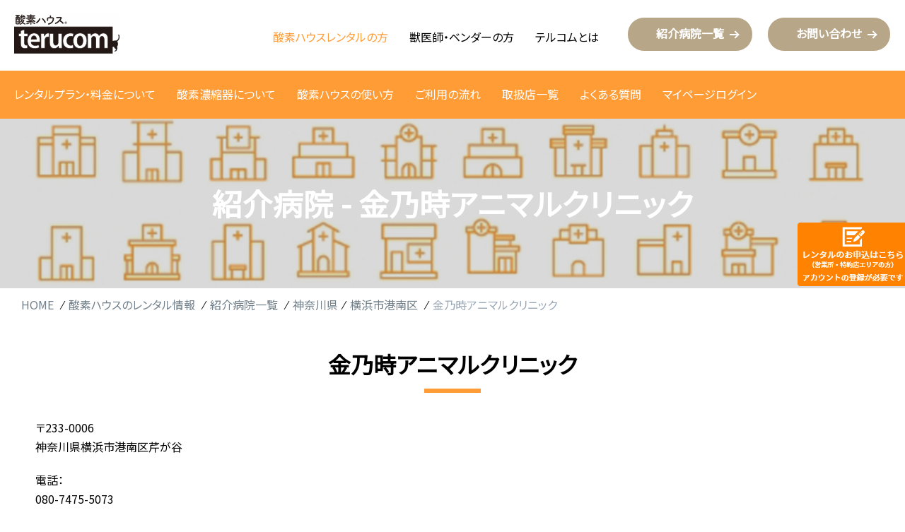

--- FILE ---
content_type: text/html; charset=UTF-8
request_url: https://www.terucom.co.jp/2023/07/26/%E9%87%91%E4%B9%83%E6%99%82%E3%82%A2%E3%83%8B%E3%83%9E%E3%83%AB%E3%82%AF%E3%83%AA%E3%83%8B%E3%83%83%E3%82%AF/
body_size: 4196
content:
<!DOCTYPE html>
<html lang="ja" class="rental">
<head>
<meta charset="utf-8">
<meta http-equiv="X-UA-Compatible" content="IE=edge">
<meta name="format-detection" content="telephone=no">
<meta content="width=device-width, initial-scale=1.0" name="viewport">

<!-- Global site tag (gtag.js) - Google Analytics -->
<script async src="https://www.googletagmanager.com/gtag/js?id=UA-149758222-1"></script>
<script>
window.dataLayer = window.dataLayer || [];
  function gtag(){dataLayer.push(arguments);}
gtag('js', new Date());
gtag('config', 'UA-149758222-1');
</script>
<link rel="apple-touch-icon" sizes="180x180" href="/favicon/apple-touch-icon.png">
<link rel="icon" type="image/png" sizes="32x32" href="/favicon/favicon-32x32.png">
<link rel="icon" type="image/png" sizes="16x16" href="/favicon/favicon-16x16.png">
<link rel="manifest" href="/favicon/site.webmanifest">
<link rel="mask-icon" href="/favicon/safari-pinned-tab.svg" color="#5bbad5">
<link rel="shortcut icon" href="/favicon/favicon.ico">
<meta name="msapplication-TileColor" content="#da532c">
<meta name="theme-color" content="#ffffff">
<meta name="keywords" content="">
<link href="https://www.terucom.co.jp/wp/wp-content/themes/terucom/common/css/style.css" rel="stylesheet" type="text/css" media="all">
<link href="https://www.terucom.co.jp/wp/wp-content/themes/terucom/common/css/print.css" rel="stylesheet" type="text/css" media="print">
<script src="https://www.terucom.co.jp/wp/wp-content/themes/terucom/common/js/jquery.js"></script>
<script src="https://www.terucom.co.jp/wp/wp-content/themes/terucom/common/js/script.js"></script>

		<!-- All in One SEO 4.1.2.2 -->
		<title>金乃時アニマルクリニック | テルコム株式会社｜犬、猫、小動物の在宅酸素吸入｜ペット用酸素ハウス</title>
		<link rel="canonical" href="https://www.terucom.co.jp/2023/07/26/%e9%87%91%e4%b9%83%e6%99%82%e3%82%a2%e3%83%8b%e3%83%9e%e3%83%ab%e3%82%af%e3%83%aa%e3%83%8b%e3%83%83%e3%82%af/" />

		<!-- Google tag (gtag.js) -->
<script async src="https://www.googletagmanager.com/gtag/js?id=G-WJ427Y12X7"></script>
<script>
  window.dataLayer = window.dataLayer || [];
  function gtag(){dataLayer.push(arguments);}
  gtag('js', new Date());

  gtag('config', 'G-WJ427Y12X7');
</script>
		<meta property="og:site_name" content="テルコム株式会社｜犬、猫、小動物の在宅酸素吸入｜ペット用酸素ハウス | just" />
		<meta property="og:type" content="article" />
		<meta property="og:title" content="金乃時アニマルクリニック | テルコム株式会社｜犬、猫、小動物の在宅酸素吸入｜ペット用酸素ハウス" />
		<meta property="og:url" content="https://www.terucom.co.jp/2023/07/26/%e9%87%91%e4%b9%83%e6%99%82%e3%82%a2%e3%83%8b%e3%83%9e%e3%83%ab%e3%82%af%e3%83%aa%e3%83%8b%e3%83%83%e3%82%af/" />
		<meta property="article:published_time" content="2023-07-26T03:44:18Z" />
		<meta property="article:modified_time" content="2023-07-26T03:44:18Z" />
		<meta name="twitter:card" content="summary" />
		<meta name="twitter:domain" content="www.terucom.co.jp" />
		<meta name="twitter:title" content="金乃時アニマルクリニック | テルコム株式会社｜犬、猫、小動物の在宅酸素吸入｜ペット用酸素ハウス" />
		<script type="application/ld+json" class="aioseo-schema">
			{"@context":"https:\/\/schema.org","@graph":[{"@type":"WebSite","@id":"https:\/\/www.terucom.co.jp\/#website","url":"https:\/\/www.terucom.co.jp\/","name":"\u30c6\u30eb\u30b3\u30e0\u682a\u5f0f\u4f1a\u793e\uff5c\u72ac\u3001\u732b\u3001\u5c0f\u52d5\u7269\u306e\u5728\u5b85\u9178\u7d20\u5438\u5165\uff5c\u30da\u30c3\u30c8\u7528\u9178\u7d20\u30cf\u30a6\u30b9","description":"just","publisher":{"@id":"https:\/\/www.terucom.co.jp\/#organization"}},{"@type":"Organization","@id":"https:\/\/www.terucom.co.jp\/#organization","name":"\u30c6\u30eb\u30b3\u30e0\u682a\u5f0f\u4f1a\u793e \uff5c\u72ac\u3001\u732b\u3001\u5c0f\u52d5\u7269\u306e\u5728\u5b85\u9178\u7d20\u5438\u5165\uff5c\u30da\u30c3\u30c8\u7528\u9178\u7d20\u30cf\u30a6\u30b9","url":"https:\/\/www.terucom.co.jp\/"},{"@type":"BreadcrumbList","@id":"https:\/\/www.terucom.co.jp\/2023\/07\/26\/%e9%87%91%e4%b9%83%e6%99%82%e3%82%a2%e3%83%8b%e3%83%9e%e3%83%ab%e3%82%af%e3%83%aa%e3%83%8b%e3%83%83%e3%82%af\/#breadcrumblist","itemListElement":[{"@type":"ListItem","@id":"https:\/\/www.terucom.co.jp\/#listItem","position":"1","item":{"@type":"WebPage","@id":"https:\/\/www.terucom.co.jp\/","name":"\u30db\u30fc\u30e0","description":"\u9178\u7d20\u30cf\u30a6\u30b9\u306f\u3001\u30da\u30c3\u30c8\u306e\u5728\u5b85\u30b1\u30a2\u3092\u9178\u7d20\u3067\u30b5\u30dd\u30fc\u30c8\u3059\u308b\u88fd\u54c1\u3067\u3059\u3002\u7279\u8a31\u53d6\u5f97\u6e08\u307f\u3067\u9ad8\u6027\u80fd\u306a\u30c6\u30eb\u30b3\u30e0\u306e\u9178\u7d20\u6fc3\u7e2e\u5668\u306f\u3001\u9ad8\u6fc3\u5ea6\u306e\u9178\u7d20\u3092\u4f55\u65e5\u3067\u3082\u7d99\u7d9a\u3057\u3066\u4f9b\u7d66\u3067\u304d\u307e\u3059\u3002\u9662\u5185\u8a2d\u5099\u306b\u3082\u63a5\u7d9a\u3057\u3084\u3059\u3044\u305f\u3081\u3001\u591a\u304f\u306e\u7363\u533b\u5e2b\u3055\u3093\u304b\u3089\u9078\u3070\u308c\u3066\u3044\u307e\u3059\u3002","url":"https:\/\/www.terucom.co.jp\/"},"nextItem":"https:\/\/www.terucom.co.jp\/2023\/#listItem"},{"@type":"ListItem","@id":"https:\/\/www.terucom.co.jp\/2023\/#listItem","position":"2","item":{"@type":"WebPage","@id":"https:\/\/www.terucom.co.jp\/2023\/","name":"2023","url":"https:\/\/www.terucom.co.jp\/2023\/"},"nextItem":"https:\/\/www.terucom.co.jp\/2023\/07\/#listItem","previousItem":"https:\/\/www.terucom.co.jp\/#listItem"},{"@type":"ListItem","@id":"https:\/\/www.terucom.co.jp\/2023\/07\/#listItem","position":"3","item":{"@type":"WebPage","@id":"https:\/\/www.terucom.co.jp\/2023\/07\/","name":"July","url":"https:\/\/www.terucom.co.jp\/2023\/07\/"},"nextItem":"https:\/\/www.terucom.co.jp\/2023\/07\/26\/#listItem","previousItem":"https:\/\/www.terucom.co.jp\/2023\/#listItem"},{"@type":"ListItem","@id":"https:\/\/www.terucom.co.jp\/2023\/07\/26\/#listItem","position":"4","item":{"@type":"WebPage","@id":"https:\/\/www.terucom.co.jp\/2023\/07\/26\/","name":"26","url":"https:\/\/www.terucom.co.jp\/2023\/07\/26\/"},"nextItem":"https:\/\/www.terucom.co.jp\/2023\/07\/26\/%e9%87%91%e4%b9%83%e6%99%82%e3%82%a2%e3%83%8b%e3%83%9e%e3%83%ab%e3%82%af%e3%83%aa%e3%83%8b%e3%83%83%e3%82%af\/#listItem","previousItem":"https:\/\/www.terucom.co.jp\/2023\/07\/#listItem"},{"@type":"ListItem","@id":"https:\/\/www.terucom.co.jp\/2023\/07\/26\/%e9%87%91%e4%b9%83%e6%99%82%e3%82%a2%e3%83%8b%e3%83%9e%e3%83%ab%e3%82%af%e3%83%aa%e3%83%8b%e3%83%83%e3%82%af\/#listItem","position":"5","item":{"@type":"WebPage","@id":"https:\/\/www.terucom.co.jp\/2023\/07\/26\/%e9%87%91%e4%b9%83%e6%99%82%e3%82%a2%e3%83%8b%e3%83%9e%e3%83%ab%e3%82%af%e3%83%aa%e3%83%8b%e3%83%83%e3%82%af\/","name":"\u91d1\u4e43\u6642\u30a2\u30cb\u30de\u30eb\u30af\u30ea\u30cb\u30c3\u30af","url":"https:\/\/www.terucom.co.jp\/2023\/07\/26\/%e9%87%91%e4%b9%83%e6%99%82%e3%82%a2%e3%83%8b%e3%83%9e%e3%83%ab%e3%82%af%e3%83%aa%e3%83%8b%e3%83%83%e3%82%af\/"},"previousItem":"https:\/\/www.terucom.co.jp\/2023\/07\/26\/#listItem"}]},{"@type":"Person","@id":"https:\/\/www.terucom.co.jp\/author\/terucom\/#author","url":"https:\/\/www.terucom.co.jp\/author\/terucom\/","name":"terucom","image":{"@type":"ImageObject","@id":"https:\/\/www.terucom.co.jp\/2023\/07\/26\/%e9%87%91%e4%b9%83%e6%99%82%e3%82%a2%e3%83%8b%e3%83%9e%e3%83%ab%e3%82%af%e3%83%aa%e3%83%8b%e3%83%83%e3%82%af\/#authorImage","url":"https:\/\/secure.gravatar.com\/avatar\/4adcca49b3b1e5a08ac202f5d5a9e688?s=96&d=mm&r=g","width":"96","height":"96","caption":"terucom"}},{"@type":"WebPage","@id":"https:\/\/www.terucom.co.jp\/2023\/07\/26\/%e9%87%91%e4%b9%83%e6%99%82%e3%82%a2%e3%83%8b%e3%83%9e%e3%83%ab%e3%82%af%e3%83%aa%e3%83%8b%e3%83%83%e3%82%af\/#webpage","url":"https:\/\/www.terucom.co.jp\/2023\/07\/26\/%e9%87%91%e4%b9%83%e6%99%82%e3%82%a2%e3%83%8b%e3%83%9e%e3%83%ab%e3%82%af%e3%83%aa%e3%83%8b%e3%83%83%e3%82%af\/","name":"\u91d1\u4e43\u6642\u30a2\u30cb\u30de\u30eb\u30af\u30ea\u30cb\u30c3\u30af | \u30c6\u30eb\u30b3\u30e0\u682a\u5f0f\u4f1a\u793e\uff5c\u72ac\u3001\u732b\u3001\u5c0f\u52d5\u7269\u306e\u5728\u5b85\u9178\u7d20\u5438\u5165\uff5c\u30da\u30c3\u30c8\u7528\u9178\u7d20\u30cf\u30a6\u30b9","inLanguage":"ja","isPartOf":{"@id":"https:\/\/www.terucom.co.jp\/#website"},"breadcrumb":{"@id":"https:\/\/www.terucom.co.jp\/2023\/07\/26\/%e9%87%91%e4%b9%83%e6%99%82%e3%82%a2%e3%83%8b%e3%83%9e%e3%83%ab%e3%82%af%e3%83%aa%e3%83%8b%e3%83%83%e3%82%af\/#breadcrumblist"},"author":"https:\/\/www.terucom.co.jp\/2023\/07\/26\/%e9%87%91%e4%b9%83%e6%99%82%e3%82%a2%e3%83%8b%e3%83%9e%e3%83%ab%e3%82%af%e3%83%aa%e3%83%8b%e3%83%83%e3%82%af\/#author","creator":"https:\/\/www.terucom.co.jp\/2023\/07\/26\/%e9%87%91%e4%b9%83%e6%99%82%e3%82%a2%e3%83%8b%e3%83%9e%e3%83%ab%e3%82%af%e3%83%aa%e3%83%8b%e3%83%83%e3%82%af\/#author","datePublished":"2023-07-26T03:44:18+09:00","dateModified":"2023-07-26T03:44:18+09:00"},{"@type":"Article","@id":"https:\/\/www.terucom.co.jp\/2023\/07\/26\/%e9%87%91%e4%b9%83%e6%99%82%e3%82%a2%e3%83%8b%e3%83%9e%e3%83%ab%e3%82%af%e3%83%aa%e3%83%8b%e3%83%83%e3%82%af\/#article","name":"\u91d1\u4e43\u6642\u30a2\u30cb\u30de\u30eb\u30af\u30ea\u30cb\u30c3\u30af | \u30c6\u30eb\u30b3\u30e0\u682a\u5f0f\u4f1a\u793e\uff5c\u72ac\u3001\u732b\u3001\u5c0f\u52d5\u7269\u306e\u5728\u5b85\u9178\u7d20\u5438\u5165\uff5c\u30da\u30c3\u30c8\u7528\u9178\u7d20\u30cf\u30a6\u30b9","headline":"\u91d1\u4e43\u6642\u30a2\u30cb\u30de\u30eb\u30af\u30ea\u30cb\u30c3\u30af","author":{"@id":"https:\/\/www.terucom.co.jp\/author\/terucom\/#author"},"publisher":{"@id":"https:\/\/www.terucom.co.jp\/#organization"},"datePublished":"2023-07-26T03:44:18+09:00","dateModified":"2023-07-26T03:44:18+09:00","articleSection":"\u6a2a\u6d5c\u5e02\u6e2f\u5357\u533a, \u795e\u5948\u5ddd\u770c","mainEntityOfPage":{"@id":"https:\/\/www.terucom.co.jp\/2023\/07\/26\/%e9%87%91%e4%b9%83%e6%99%82%e3%82%a2%e3%83%8b%e3%83%9e%e3%83%ab%e3%82%af%e3%83%aa%e3%83%8b%e3%83%83%e3%82%af\/#webpage"},"isPartOf":{"@id":"https:\/\/www.terucom.co.jp\/2023\/07\/26\/%e9%87%91%e4%b9%83%e6%99%82%e3%82%a2%e3%83%8b%e3%83%9e%e3%83%ab%e3%82%af%e3%83%aa%e3%83%8b%e3%83%83%e3%82%af\/#webpage"}}]}
		</script>
		<!-- All in One SEO -->

<link rel="alternate" type="application/rss+xml" title="テルコム株式会社｜犬、猫、小動物の在宅酸素吸入｜ペット用酸素ハウス &raquo; 金乃時アニマルクリニック のコメントのフィード" href="https://www.terucom.co.jp/2023/07/26/%e9%87%91%e4%b9%83%e6%99%82%e3%82%a2%e3%83%8b%e3%83%9e%e3%83%ab%e3%82%af%e3%83%aa%e3%83%8b%e3%83%83%e3%82%af/feed/" />
<link rel='stylesheet' id='wp-block-library-css'  href='https://www.terucom.co.jp/wp/wp-includes/css/dist/block-library/style.min.css?ver=5.7.2' type='text/css' media='all' />
<link rel="https://api.w.org/" href="https://www.terucom.co.jp/wp-json/" /><link rel="alternate" type="application/json" href="https://www.terucom.co.jp/wp-json/wp/v2/posts/27687" /><link rel="EditURI" type="application/rsd+xml" title="RSD" href="https://www.terucom.co.jp/wp/xmlrpc.php?rsd" />
<link rel="wlwmanifest" type="application/wlwmanifest+xml" href="https://www.terucom.co.jp/wp/wp-includes/wlwmanifest.xml" /> 
<meta name="generator" content="WordPress 5.7.2" />
<link rel='shortlink' href='https://www.terucom.co.jp/?p=27687' />
<link rel="alternate" type="application/json+oembed" href="https://www.terucom.co.jp/wp-json/oembed/1.0/embed?url=https%3A%2F%2Fwww.terucom.co.jp%2F2023%2F07%2F26%2F%25e9%2587%2591%25e4%25b9%2583%25e6%2599%2582%25e3%2582%25a2%25e3%2583%258b%25e3%2583%259e%25e3%2583%25ab%25e3%2582%25af%25e3%2583%25aa%25e3%2583%258b%25e3%2583%2583%25e3%2582%25af%2F" />
<link rel="alternate" type="text/xml+oembed" href="https://www.terucom.co.jp/wp-json/oembed/1.0/embed?url=https%3A%2F%2Fwww.terucom.co.jp%2F2023%2F07%2F26%2F%25e9%2587%2591%25e4%25b9%2583%25e6%2599%2582%25e3%2582%25a2%25e3%2583%258b%25e3%2583%259e%25e3%2583%25ab%25e3%2582%25af%25e3%2583%25aa%25e3%2583%258b%25e3%2583%2583%25e3%2582%25af%2F&#038;format=xml" />
</head>
<body id="top">
<script src='https://embed.chatbot.digital.ricoh.com/terucom/embed/chat.js'></script>
<header>
	<div class="top">
		<div class="logo"><a href="/"><img src="https://www.terucom.co.jp/wp/wp-content/themes/terucom/common/images/logo.svg" width="149" height="56" alt="酸素ハウス terucom"><span class="sp_logo">酸素ハウスのテルコム</span></a></div>
		<div class="menu">
			<ul class="globalnavi">
				<li><a href="/rental/" class="link01">酸素ハウスレンタルの方</a></li>
				<li><a href="/doctor/" class="link02">獣医師・ベンダーの方</a></li>
				<li><a href="/company/" class="link03">テルコムとは</a></li>
			</ul>
			<ul class="othernavi">
				<li><a href="/rental/ah/">紹介病院一覧</a></li>
				<li><a href="/contact/">お問い合わせ</a></li>
			</ul>
		</div>
	</div>
			<div class="bottom">
		<ul>
			<li><a href="/rental/about/">レンタルプラン・料金について</a></li>
			<li><a href="/rental/product/">酸素濃縮器について</a></li>
			<li><a href="/rental/howto/">酸素ハウスの使い方</a></li>
			<li><a href="/rental/flow/">ご利用の流れ</a></li>
			<li><a href="/rental/store/">取扱店一覧</a></li>
			<li><a href="/rental/faq/">よくある質問</a></li>
			<li><a href="https://mypage-pro.terucom-pcsi2.com" target="_blank">マイページログイン</a></li>
		</ul>
	</div>
		<div id="spmenubtn"><a href=""><span></span><span></span><span></span></a></div>
</header>

<div id="fullmenu">
	<div class="spmenu">
		<ul class="menu">
			<li><a href="/">HOME</a></li>
			<li><a href="/rental/">酸素ハウスのレンタル情報</a><span class="btn"></span>
				<ul>
					<li><a href="/rental/about/">レンタルプラン・料金について</a></li>
					<li><a href="/rental/product/">酸素濃縮器について</a></li>
					<li><a href="/rental/howto/">酸素ハウスの使い方</a></li>
					<li><a href="/rental/flow/">ご利用の流れ</a></li>
					<li><a href="/rental/store/">取扱店一覧</a></li>
					<li><a href="/rental/faq/">よくある質問</a></li>
					<li><a href="https://mypage-pro.terucom-pcsi2.com" target="_blank">マイページログイン</a></li>
				</ul>
			</li>
			<li><a href="/doctor/">獣医師・ベンダーの方 </a><span class="btn"></span>
				<ul>
					<li><a href="/doctor/about1/">他社とは違うテルコム</a></li>
					<li><a href="/doctor/contribution/">獣医療への貢献</a></li>
					<li><a href="/doctor/product/">製品紹介</a></li>
				</ul>
			</li>
			<li><a href="/company/">テルコムとは</a><span class="btn"></span>
				<ul>
					<li><a href="/company/outline/">会社情報 </a></li>
					<li><a href="/company/history/">沿革</a></li>
					<li><a href="/company/map/">アクセスマップ</a></li>
				</ul>
			</li>
			<li><a href="/news/">お知らせ</a></li>
			<li><a href="/rental/ah/">紹介病院一覧</a></li>
			<li><a href="/contact/">お問い合わせ</a></li>
		</ul>
	</div>
</div><div id="cat_title" class="ah level3">
	<div>
		<h1>紹介病院 - 金乃時アニマルクリニック</h1>
	</div>
</div>
<div id="breadcrumbs">
<ul>
	<li><a href="/">HOME</a></li>
	<li><a href="/rental/">酸素ハウスのレンタル情報</a></li>
	<li><a href="/rental/ah/">紹介病院一覧</a></li>
<li><a href="https://www.terucom.co.jp/category/kanagawa/">神奈川県</a></li><li><a href="https://www.terucom.co.jp/category/kanagawa/%e3%83%a8%e3%82%b3%e3%83%8f%e3%83%9e%e3%82%b7%e3%82%b3%e3%82%a6%e3%83%8a%e3%83%b3%e3%82%af/">横浜市港南区</a></li>	<li>金乃時アニマルクリニック</li>
	</ul>
</div>
<main>
	<div class="contents">
		<div>
			<h2>金乃時アニマルクリニック</h2>
			<div class="ah_detail">
				<div>
					<div class="text">
						<p>〒233-0006<br>
					神奈川県横浜市港南区芹が谷</p>
					<p>電話：<br>
					080-7475-5073</p>
										<p>ホームページ：<br>
					<a href="https://www.kinnotokianimalclinic.com/" target="_blank">https://www.kinnotokianimalclinic.com/</a></p>
										</div>
				</div>
	<div>
	<div class="googlemap">
	<iframe src="https://maps.google.co.jp/maps?output=embed&q=神奈川県横浜市港南区芹が谷&z=13" width="600" height="500" frameborder="0"></iframe>
	<!--
	<iframe src="https://maps.google.co.jp/maps?output=embed&q=loc:35.4169,139.57713&z=13" width="600" height="500" frameborder="0"></iframe>
	-->
	</div>
	</div>
			</div>
	
			
  
			<div class="button center"><a href="https://www.terucom.co.jp/category/kanagawa/%e3%83%a8%e3%82%b3%e3%83%8f%e3%83%9e%e3%82%b7%e3%82%b3%e3%82%a6%e3%83%8a%e3%83%b3%e3%82%af/"><span>横浜市港南区一覧へ戻る</span></a></div>
				
	
		</div>
	</div>
</main>
<footer>
	<div class="logo"><a href="/"><img src="https://www.terucom.co.jp/wp/wp-content/themes/terucom/common/images/logo_w.svg" alt="酸素ハウス terucom"></a></div>
	<div class="tx">
		<ul>
			<li><a href="/policy/">プライバシーポリシー</a></li>
			<li><a href="/recruit/">採用情報</a></li>
<!--
			<li><a href="/agency/">代理店募集</a></li>
-->
			<li><a href="/klist/">加盟団体リスト</a></li>
		</ul>
		<p class="copyright">&copy; terucom Co., Ltd. All Right Reserved</p>
	</div>
</footer>
<div class="floatingmenu">
	<a href="https://mypage-pro.terucom-pcsi2.com/signup.html" target="_blank"><img src="https://www.terucom.co.jp/wp/wp-content/themes/terucom/common/images/floatingmenu.png" alt="営業所/特約店のお申し込みはこちら"></a>
</div>
<script type='text/javascript' src='https://www.terucom.co.jp/wp/wp-includes/js/wp-embed.min.js?ver=5.7.2' id='wp-embed-js'></script>
</body>
</html>


--- FILE ---
content_type: text/css
request_url: https://embed.chatbot.digital.ricoh.com/common/embed/v4/index.css
body_size: 8285
content:
/*! For license information please see LICENSE.txt */
.ricoh-smartchat-app{all:initial}.ricoh-smartchat-app *{all:revert}.jsPanel{border:0;box-sizing:border-box;vertical-align:baseline;font-family:Roboto,Open Sans,Lato,Helvetica Neue,Arial,sans-serif;font-weight:400;display:flex;flex-direction:column;opacity:0;overflow:visible;position:absolute;z-index:100}.jsPanel-hdr{border:0;box-sizing:border-box;vertical-align:baseline;font-family:Roboto,Open Sans,Lato,Helvetica Neue,Arial,sans-serif;font-weight:400;display:flex;flex-direction:column;line-height:normal}.jsPanel-content{border:0;box-sizing:border-box;vertical-align:baseline;font-family:Roboto,Open Sans,Lato,Helvetica Neue,Arial,sans-serif;font-weight:400;background:#fff;color:#000;font-size:1rem;position:relative;overflow-x:hidden;overflow-y:auto;flex-grow:1}.jsPanel-content pre{color:inherit}.jsPanel-ftr{flex-direction:row;justify-content:flex-end;flex-wrap:nowrap;align-items:center;display:none;box-sizing:border-box;font-size:1rem;height:auto;background:#f5f5f5;font-weight:400;color:#000;overflow:hidden}.jsPanel-ftr.active{display:flex;flex-shrink:0;margin:0;padding:3px 8px}.jsPanel-hdr.jsPanel-hdr-dark .jsPanel-btn:hover{background-color:#fff6}.jsPanel-hdr.jsPanel-hdr-light .jsPanel-btn:hover{background-color:#00000026}.jsPanel-hdr-toolbar{font-size:1rem}.jsPanel-headerbar{box-sizing:border-box;display:flex;flex-direction:row;flex-wrap:nowrap;align-items:center}.jsPanel-headerbar img{vertical-align:middle;max-height:38px}.jsPanel-titlebar{display:flex;align-items:center;font-size:1rem;flex:1 1 0;cursor:move;height:100%;overflow:hidden;-webkit-user-select:none;-moz-user-select:none;user-select:none}.jsPanel-titlebar .jsPanel-title{white-space:nowrap;overflow:hidden;text-overflow:ellipsis;font-variant:small-caps;font-weight:400;margin:0 5px 0 8px;min-width:0}.jsPanel-titlebar.jsPanel-rtl{flex-direction:row-reverse}.jsPanel-controlbar{display:flex;align-items:center;align-self:start;touch-action:none;margin:3px}.jsPanel-controlbar .jsPanel-btn{cursor:pointer;touch-action:none;border-radius:3px;border:0;padding:0;margin:0;background-color:transparent;box-shadow:none}.jsPanel-controlbar .jsPanel-btn i,.jsPanel-controlbar .jsPanel-btn span,.jsPanel-controlbar .jsPanel-btn svg.jsPanel-icon{vertical-align:middle}.jsPanel-controlbar .jsPanel-btn span.glyphicon{padding:0 2px}.jsPanel-controlbar .jsPanel-btn svg.svg-inline--fa{margin:2px 3px}.jsPanel-controlbar .jsPanel-btn-normalize{display:none}.jsPanel-controlbar .jsPanel-btn.jsPanel-btn-xl span:not(.material-icons),.jsPanel-controlbar .jsPanel-btn.jsPanel-btn-xl svg:not(.svg-inline--fa){width:2rem;height:2rem;margin:2px 3px}.jsPanel-controlbar .jsPanel-btn.jsPanel-btn-xl .svg-inline--fa{font-size:2rem}.jsPanel-controlbar .jsPanel-btn.jsPanel-btn-xl span.material-icons{font-size:2.2rem}.jsPanel-controlbar .jsPanel-btn.jsPanel-btn-xl span[class^=fa]{width:auto;height:auto;font-size:2rem;margin:0 4px}.jsPanel-controlbar .jsPanel-btn.jsPanel-btn-lg span:not(.material-icons),.jsPanel-controlbar .jsPanel-btn.jsPanel-btn-lg svg:not(.svg-inline--fa){width:1.75rem;height:1.75rem;margin:2px 3px}.jsPanel-controlbar .jsPanel-btn.jsPanel-btn-lg .svg-inline--fa{font-size:1.75rem}.jsPanel-controlbar .jsPanel-btn.jsPanel-btn-lg span.material-icons{font-size:1.9rem}.jsPanel-controlbar .jsPanel-btn.jsPanel-btn-lg span[class^=fa]{width:auto;height:auto;font-size:1.75rem}.jsPanel-controlbar .jsPanel-btn.jsPanel-btn-md span:not(.material-icons),.jsPanel-controlbar .jsPanel-btn.jsPanel-btn-md svg:not(.svg-inline--fa){width:1.5rem;height:1.5rem;margin:2px 3px}.jsPanel-controlbar .jsPanel-btn.jsPanel-btn-md .svg-inline--fa{font-size:1.5rem}.jsPanel-controlbar .jsPanel-btn.jsPanel-btn-md span.material-icons{font-size:1.6rem}.jsPanel-controlbar .jsPanel-btn.jsPanel-btn-md span[class^=fa]{width:auto;height:auto;font-size:1.5rem}.jsPanel-controlbar .jsPanel-btn.jsPanel-btn-sm span:not(.material-icons),.jsPanel-controlbar .jsPanel-btn.jsPanel-btn-sm svg:not(.svg-inline--fa){width:1.25rem;height:1.25rem;margin:2px 3px}.jsPanel-controlbar .jsPanel-btn.jsPanel-btn-sm .svg-inline--fa{font-size:1.25rem}.jsPanel-controlbar .jsPanel-btn.jsPanel-btn-sm span.material-icons{font-size:1.3rem}.jsPanel-controlbar .jsPanel-btn.jsPanel-btn-sm span[class^=fa]{width:auto;height:auto;font-size:1.25rem}.jsPanel-controlbar .jsPanel-btn.jsPanel-btn-xs span:not(.material-icons),.jsPanel-controlbar .jsPanel-btn.jsPanel-btn-xs svg:not(.svg-inline--fa){width:1rem;height:1rem;margin:1px 3px}.jsPanel-controlbar .jsPanel-btn.jsPanel-btn-xs .svg-inline--fa,.jsPanel-controlbar .jsPanel-btn.jsPanel-btn-xs span.material-icons{font-size:1rem}.jsPanel-controlbar .jsPanel-btn.jsPanel-btn-xs span[class^=fa]{width:auto;height:auto;font-size:1rem}.jsPanel-hdr-toolbar{display:none;width:auto;height:auto}.jsPanel-hdr-toolbar.active{box-sizing:border-box;display:flex;flex-direction:row;flex-wrap:nowrap;align-items:center;padding:3px 8px}.jsPanel-titlebar .jsPanel-title[dir=rtl]{margin:0 8px 0 5px}.jsPanel-hdr-toolbar[dir=rtl].active{padding:0 8px}.jsPanel-content[dir=rtl]{text-align:right}.jsPanel-ftr[dir=rtl]{flex-direction:row}#jsPanel-replacement-container,.jsPanel-minimized-box,.jsPanel-minimized-container{display:flex;flex-flow:row wrap-reverse;background:transparent none repeat scroll 0 0;bottom:0;height:auto;left:0;position:fixed;width:auto;z-index:9998}.jsPanel-replacement{font-family:Roboto,Open Sans,Lato,Helvetica Neue,Arial,sans-serif;display:flex;align-items:center;width:200px;height:34px;margin:1px 1px 0 0;z-index:9999}.jsPanel-replacement .jsPanel-hdr{flex-grow:1;min-width:0;padding:0;height:34px;overflow:hidden}.jsPanel-replacement .jsPanel-hdr .jsPanel-headerlogo{max-width:50%;overflow:hidden}.jsPanel-replacement .jsPanel-hdr .jsPanel-headerlogo img{max-width:100px;max-height:34px}.jsPanel-replacement .jsPanel-titlebar{cursor:default;min-width:0}.jsPanel-replacement .jsPanel-btn.jsPanel-btn-normalize{display:block}.jsPanel-minimized-box,.jsPanel-minimized-container{position:absolute;width:100%;overflow:hidden}.flexOne{display:flex;flex-flow:row wrap}.jsPanel-resizeit-handle{display:block;font-size:.1px;position:absolute;touch-action:none}.jsPanel-resizeit-handle.jsPanel-resizeit-n{cursor:n-resize;height:12px;left:9px;top:-5px;width:calc(100% - 18px)}.jsPanel-resizeit-handle.jsPanel-resizeit-e{cursor:e-resize;height:calc(100% - 18px);right:-9px;top:9px;width:12px}.jsPanel-resizeit-handle.jsPanel-resizeit-s{bottom:-9px;cursor:s-resize;height:12px;left:9px;width:calc(100% - 18px)}.jsPanel-resizeit-handle.jsPanel-resizeit-w{cursor:w-resize;height:calc(100% - 18px);left:-9px;top:9px;width:12px}.jsPanel-resizeit-handle.jsPanel-resizeit-ne{cursor:ne-resize;height:18px;right:-9px;top:-9px;width:18px}.jsPanel-resizeit-handle.jsPanel-resizeit-se{bottom:-9px;cursor:se-resize;height:18px;right:-9px;width:18px}.jsPanel-resizeit-handle.jsPanel-resizeit-sw{bottom:-9px;cursor:sw-resize;height:18px;left:-9px;width:18px}.jsPanel-resizeit-handle.jsPanel-resizeit-nw{cursor:nw-resize;height:18px;left:-9px;top:-9px;width:18px}.jsPanel-drag-overlay{width:100%;height:100%;position:absolute;left:0;top:0}.jsPanel-error .jsPanel-content{border:0!important;padding-top:0!important;font-size:.9rem;text-align:center}.jsPanel-error .jsPanel-content p{margin:0 0 10px}.jsPanel-error .jsPanel-content mark{background:#e6e6fa;border-radius:.33rem;padding:0 8px;font-family:monospace}.jsPanel-error .jsPanel-content .jsPanel-error-content-separator{width:100%;height:1px;background-image:linear-gradient(90deg,#fff 0,#639,#fff);margin-bottom:10px}.jsPanel-depth-1{box-shadow:0 3px 6px #00000029,0 3px 6px #0000003b}.jsPanel-depth-2{box-shadow:0 10px 20px #00000030,0 6px 6px #0000003b}.jsPanel-depth-3{box-shadow:0 14px 28px #00000040,0 10px 10px #00000038}.jsPanel-depth-4{box-shadow:0 19px 38px #0000004d,0 15px 12px #00000038}.jsPanel-depth-5{box-shadow:0 24px 48px #0000004d,0 20px 14px #00000038}.jsPanel-snap-area{position:fixed;background:#000;opacity:.2;border:1px solid silver;box-shadow:0 14px 28px #00000080,0 10px 10px #00000080;z-index:9999}.jsPanel-snap-area-lb,.jsPanel-snap-area-lc,.jsPanel-snap-area-left-bottom,.jsPanel-snap-area-left-center,.jsPanel-snap-area-left-top,.jsPanel-snap-area-lt{left:0}.jsPanel-snap-area-cb,.jsPanel-snap-area-ct{left:37.5%}.jsPanel-snap-area-rb,.jsPanel-snap-area-rc,.jsPanel-snap-area-right-bottom,.jsPanel-snap-area-right-center,.jsPanel-snap-area-right-top,.jsPanel-snap-area-rt{right:0}.jsPanel-snap-area-center-top,.jsPanel-snap-area-ct,.jsPanel-snap-area-left-top,.jsPanel-snap-area-lt,.jsPanel-snap-area-right-top,.jsPanel-snap-area-rt{top:0}.jsPanel-snap-area-lc,.jsPanel-snap-area-rc{top:37.5%}.jsPanel-snap-area-cb,.jsPanel-snap-area-center-bottom,.jsPanel-snap-area-lb,.jsPanel-snap-area-left-bottom,.jsPanel-snap-area-rb,.jsPanel-snap-area-right-bottom{bottom:0}.jsPanel-snap-area-cb,.jsPanel-snap-area-ct{width:25%}.jsPanel-snap-area-lc,.jsPanel-snap-area-rc{height:25%}.jsPanel-snap-area-left-top,.jsPanel-snap-area-lt{border-bottom-right-radius:100%}.jsPanel-snap-area-right-top,.jsPanel-snap-area-rt{border-bottom-left-radius:100%}.jsPanel-snap-area-rb,.jsPanel-snap-area-right-bottom{border-top-left-radius:100%}.jsPanel-snap-area-lb,.jsPanel-snap-area-left-bottom{border-top-right-radius:100%}.jsPanel-connector-left-bottom-corner,.jsPanel-connector-left-top-corner,.jsPanel-connector-right-bottom-corner,.jsPanel-connector-right-top-corner{width:12px;height:12px;position:absolute;border-radius:50%}.jsPanel-connector-left-top-corner{left:calc(100% - 6px);top:calc(100% - 6px)}.jsPanel-connector-right-top-corner{left:-6px;top:calc(100% - 6px)}.jsPanel-connector-right-bottom-corner{left:-6px;top:-6px}.jsPanel-connector-left-bottom-corner{left:calc(100% - 6px);top:-6px}.jsPanel-connector-bottom,.jsPanel-connector-bottomleft,.jsPanel-connector-bottomright,.jsPanel-connector-left,.jsPanel-connector-leftbottom,.jsPanel-connector-lefttop,.jsPanel-connector-right,.jsPanel-connector-rightbottom,.jsPanel-connector-righttop,.jsPanel-connector-top,.jsPanel-connector-topleft,.jsPanel-connector-topright{width:0;height:0;position:absolute;border:12px solid transparent}.jsPanel-connector-top,.jsPanel-connector-topleft,.jsPanel-connector-topright{top:100%;border-bottom-width:0}.jsPanel-connector-top{left:calc(50% - 12px)}.jsPanel-connector-topleft{left:0}.jsPanel-connector-topright{left:calc(100% - 24px)}.jsPanel-connector-bottom,.jsPanel-connector-bottomleft,.jsPanel-connector-bottomright{top:-12px;border-top-width:0}.jsPanel-connector-bottom{left:calc(50% - 12px)}.jsPanel-connector-bottomleft{left:0}.jsPanel-connector-bottomright{left:calc(100% - 24px)}.jsPanel-connector-left,.jsPanel-connector-leftbottom,.jsPanel-connector-lefttop{left:100%;border-right-width:0}.jsPanel-connector-left{top:calc(50% - 12px)}.jsPanel-connector-lefttop{top:0}.jsPanel-connector-leftbottom{top:calc(100% - 24px)}.jsPanel-connector-right,.jsPanel-connector-rightbottom,.jsPanel-connector-righttop{left:-12px;border-left-width:0}.jsPanel-connector-right{top:calc(50% - 12px)}.jsPanel-connector-righttop{top:0}.jsPanel-connector-rightbottom{top:calc(100% - 24px)}@media all and (-ms-high-contrast:none),(-ms-high-contrast:active){.jsPanel-replacement .jsPanel-titlebar{max-width:105px}}@keyframes jsPanelFadeIn{0%{opacity:0}to{opacity:1}}.jsPanelFadeIn{opacity:0;animation:jsPanelFadeIn ease-in 1;animation-fill-mode:forwards;animation-duration:.6s}@keyframes jsPanelFadeOut{0%{opacity:1}to{opacity:0}}.jsPanelFadeOut{animation:jsPanelFadeOut ease-in 1;animation-fill-mode:forwards;animation-duration:.6s}@keyframes modalBackdropFadeIn{0%{opacity:0}to{opacity:.65}}.jsPanel-modal-backdrop{animation:modalBackdropFadeIn ease-in 1;animation-fill-mode:forwards;animation-duration:.75s;background:#000;position:fixed;top:0;left:0;width:100%;height:100%}@keyframes modalBackdropFadeOut{0%{opacity:.65}to{opacity:0}}.jsPanel-modal-backdrop-out{animation:modalBackdropFadeOut ease-in 1;animation-fill-mode:forwards;animation-duration:.4s}.jsPanel-modal-backdrop-multi{background:#00000026}.jsPanel-content .jsPanel-iframe-overlay{position:absolute;top:0;width:100%;height:100%;background:0 0}.jsPanel-addCloseCtrl{position:absolute;top:0;right:0;width:.8rem;height:.8rem;margin:2px;cursor:pointer;line-height:.8rem;padding:0;z-index:100;border:0;background-color:transparent}.jsPanel-addCloseCtrl.rtl{right:unset;left:0}.jsPanel-progressbar{position:relative;width:100%;height:0;overflow:hidden}.jsPanel-progressbar .jsPanel-progressbar-slider{position:absolute;width:0;height:3px;background:#d3d3d3;right:0}.jsPanel-progressbar.active{height:3px}@keyframes progressbar{0%{width:0}to{width:100%}}.jsPanel-content.jsPanel-content-noheader{border:none!important}body{-ms-overflow-style:scrollbar}.ricoh-smartchat-app{--rcs-sendIcon: var(--rcs-sendIcon-black);--rcs-sendIcon-red: url("data:image/svg+xml,%3c?xml%20version='1.0'%20encoding='UTF-8'?%3e%3csvg%20width='27px'%20height='27px'%20viewBox='0%200%2027%2027'%20version='1.1'%20xmlns='http://www.w3.org/2000/svg'%20xmlns:xlink='http://www.w3.org/1999/xlink'%3e%3c!--%20Generator:%20Sketch%2049%20(51002)%20-%20http://www.bohemiancoding.com/sketch%20--%3e%3ctitle%3ePage%201%3c/title%3e%3cdesc%3eCreated%20with%20Sketch.%3c/desc%3e%3cdefs%3e%3c/defs%3e%3cg%20id='Page-1'%20stroke='none'%20stroke-width='1'%20fill='none'%20fill-rule='evenodd'%3e%3cpath%20d='M0,0%20L18.633375,19%20L27,14.7747473%20L0,0%20Z%20M5.71428571,24.751125%20L11.8308571,22.07475%20L16,27%20L16,20.25%20L0,0%20L5.71428571,24.751125%20Z'%20fill='%23C00000'%3e%3c/path%3e%3c/g%3e%3c/svg%3e");--rcs-sendIcon-yellow: url("data:image/svg+xml,%3c?xml%20version='1.0'%20encoding='UTF-8'?%3e%3csvg%20width='27px'%20height='27px'%20viewBox='0%200%2027%2027'%20version='1.1'%20xmlns='http://www.w3.org/2000/svg'%20xmlns:xlink='http://www.w3.org/1999/xlink'%3e%3c!--%20Generator:%20Sketch%2049%20(51002)%20-%20http://www.bohemiancoding.com/sketch%20--%3e%3ctitle%3ePage%201%3c/title%3e%3cdesc%3eCreated%20with%20Sketch.%3c/desc%3e%3cdefs%3e%3c/defs%3e%3cg%20id='Page-1'%20stroke='none'%20stroke-width='1'%20fill='none'%20fill-rule='evenodd'%3e%3cpath%20d='M0,0%20L18.633375,19%20L27,14.7747473%20L0,0%20Z%20M5.71428571,24.751125%20L11.8308571,22.07475%20L16,27%20L16,20.25%20L0,0%20L5.71428571,24.751125%20Z'%20fill='%23C17800'%3e%3c/path%3e%3c/g%3e%3c/svg%3e");--rcs-sendIcon-blue: url("data:image/svg+xml,%3c?xml%20version='1.0'%20encoding='UTF-8'?%3e%3csvg%20width='27px'%20height='27px'%20viewBox='0%200%2027%2027'%20version='1.1'%20xmlns='http://www.w3.org/2000/svg'%20xmlns:xlink='http://www.w3.org/1999/xlink'%3e%3c!--%20Generator:%20Sketch%2049%20(51002)%20-%20http://www.bohemiancoding.com/sketch%20--%3e%3ctitle%3ePage%201%3c/title%3e%3cdesc%3eCreated%20with%20Sketch.%3c/desc%3e%3cdefs%3e%3c/defs%3e%3cg%20id='Page-1'%20stroke='none'%20stroke-width='1'%20fill='none'%20fill-rule='evenodd'%3e%3cpath%20d='M0,0%20L18.633375,19%20L27,14.7747473%20L0,0%20Z%20M5.71428571,24.751125%20L11.8308571,22.07475%20L16,27%20L16,20.25%20L0,0%20L5.71428571,24.751125%20Z'%20fill='%23355E81'%3e%3c/path%3e%3c/g%3e%3c/svg%3e");--rcs-sendIcon-green: url("data:image/svg+xml,%3c?xml%20version='1.0'%20encoding='UTF-8'?%3e%3csvg%20width='27px'%20height='27px'%20viewBox='0%200%2027%2027'%20version='1.1'%20xmlns='http://www.w3.org/2000/svg'%20xmlns:xlink='http://www.w3.org/1999/xlink'%3e%3c!--%20Generator:%20Sketch%2049%20(51002)%20-%20http://www.bohemiancoding.com/sketch%20--%3e%3ctitle%3ePage%201%3c/title%3e%3cdesc%3eCreated%20with%20Sketch.%3c/desc%3e%3cdefs%3e%3c/defs%3e%3cg%20id='Page-1'%20stroke='none'%20stroke-width='1'%20fill='none'%20fill-rule='evenodd'%3e%3cpath%20d='M0,0%20L18.633375,19%20L27,14.7747473%20L0,0%20Z%20M5.71428571,24.751125%20L11.8308571,22.07475%20L16,27%20L16,20.25%20L0,0%20L5.71428571,24.751125%20Z'%20fill='%23358152'%3e%3c/path%3e%3c/g%3e%3c/svg%3e");--rcs-sendIcon-black: url("data:image/svg+xml,%3c?xml%20version='1.0'%20encoding='UTF-8'?%3e%3csvg%20width='27px'%20height='27px'%20viewBox='0%200%2027%2027'%20version='1.1'%20xmlns='http://www.w3.org/2000/svg'%20xmlns:xlink='http://www.w3.org/1999/xlink'%3e%3c!--%20Generator:%20Sketch%2049%20(51002)%20-%20http://www.bohemiancoding.com/sketch%20--%3e%3ctitle%3ePage%201%3c/title%3e%3cdesc%3eCreated%20with%20Sketch.%3c/desc%3e%3cdefs%3e%3c/defs%3e%3cg%20id='Page-1'%20stroke='none'%20stroke-width='1'%20fill='none'%20fill-rule='evenodd'%3e%3cpath%20d='M0,0%20L18.633375,19%20L27,14.7747473%20L0,0%20Z%20M5.71428571,24.751125%20L11.8308571,22.07475%20L16,27%20L16,20.25%20L0,0%20L5.71428571,24.751125%20Z'%20fill='%234D4D4D'%3e%3c/path%3e%3c/g%3e%3c/svg%3e")}.ricoh-smartchat-app *:where(.ricoh-smartchat-app,.ricoh-smartchat-app *),.ricoh-smartchat-app :before:where(.ricoh-smartchat-app,.ricoh-smartchat-app *),.ricoh-smartchat-app :after:where(.ricoh-smartchat-app,.ricoh-smartchat-app *){box-sizing:border-box;border-width:0;border-style:solid;border-color:#e5e7eb}.ricoh-smartchat-app :before:where(.ricoh-smartchat-app,.ricoh-smartchat-app *),.ricoh-smartchat-app :after:where(.ricoh-smartchat-app,.ricoh-smartchat-app *){--tw-content: ""}.ricoh-smartchat-app .ricoh-smartchat-app{line-height:1.5;-webkit-text-size-adjust:100%;-moz-tab-size:4;-o-tab-size:4;tab-size:4;font-family:ui-sans-serif,system-ui,sans-serif,"Apple Color Emoji","Segoe UI Emoji",Segoe UI Symbol,"Noto Color Emoji";font-feature-settings:normal;font-variation-settings:normal;-webkit-tap-highlight-color:transparent}.ricoh-smartchat-app .ricoh-smartchat-app{margin:0;line-height:inherit}.ricoh-smartchat-app hr:where(.ricoh-smartchat-app,.ricoh-smartchat-app *){height:0;color:inherit;border-top-width:1px}.ricoh-smartchat-app abbr:where([title]):where(.ricoh-smartchat-app,.ricoh-smartchat-app *){-webkit-text-decoration:underline dotted;text-decoration:underline dotted}.ricoh-smartchat-app h1:where(.ricoh-smartchat-app,.ricoh-smartchat-app *),.ricoh-smartchat-app h2:where(.ricoh-smartchat-app,.ricoh-smartchat-app *),.ricoh-smartchat-app h3:where(.ricoh-smartchat-app,.ricoh-smartchat-app *),.ricoh-smartchat-app h4:where(.ricoh-smartchat-app,.ricoh-smartchat-app *),.ricoh-smartchat-app h5:where(.ricoh-smartchat-app,.ricoh-smartchat-app *),.ricoh-smartchat-app h6:where(.ricoh-smartchat-app,.ricoh-smartchat-app *){font-size:inherit;font-weight:inherit}.ricoh-smartchat-app a:where(.ricoh-smartchat-app,.ricoh-smartchat-app *){color:inherit;text-decoration:inherit}.ricoh-smartchat-app b:where(.ricoh-smartchat-app,.ricoh-smartchat-app *),.ricoh-smartchat-app strong:where(.ricoh-smartchat-app,.ricoh-smartchat-app *){font-weight:bolder}.ricoh-smartchat-app code:where(.ricoh-smartchat-app,.ricoh-smartchat-app *),.ricoh-smartchat-app kbd:where(.ricoh-smartchat-app,.ricoh-smartchat-app *),.ricoh-smartchat-app samp:where(.ricoh-smartchat-app,.ricoh-smartchat-app *),.ricoh-smartchat-app pre:where(.ricoh-smartchat-app,.ricoh-smartchat-app *){font-family:ui-monospace,SFMono-Regular,Menlo,Monaco,Consolas,Liberation Mono,Courier New,monospace;font-feature-settings:normal;font-variation-settings:normal;font-size:1em}.ricoh-smartchat-app small:where(.ricoh-smartchat-app,.ricoh-smartchat-app *){font-size:80%}.ricoh-smartchat-app sub:where(.ricoh-smartchat-app,.ricoh-smartchat-app *),.ricoh-smartchat-app sup:where(.ricoh-smartchat-app,.ricoh-smartchat-app *){font-size:75%;line-height:0;position:relative;vertical-align:baseline}.ricoh-smartchat-app sub:where(.ricoh-smartchat-app,.ricoh-smartchat-app *){bottom:-.25em}.ricoh-smartchat-app sup:where(.ricoh-smartchat-app,.ricoh-smartchat-app *){top:-.5em}.ricoh-smartchat-app table:where(.ricoh-smartchat-app,.ricoh-smartchat-app *){text-indent:0;border-color:inherit;border-collapse:collapse}.ricoh-smartchat-app button:where(.ricoh-smartchat-app,.ricoh-smartchat-app *),.ricoh-smartchat-app input:where(.ricoh-smartchat-app,.ricoh-smartchat-app *),.ricoh-smartchat-app optgroup:where(.ricoh-smartchat-app,.ricoh-smartchat-app *),.ricoh-smartchat-app select:where(.ricoh-smartchat-app,.ricoh-smartchat-app *),.ricoh-smartchat-app textarea:where(.ricoh-smartchat-app,.ricoh-smartchat-app *){font-family:inherit;font-feature-settings:inherit;font-variation-settings:inherit;font-size:100%;font-weight:inherit;line-height:inherit;letter-spacing:inherit;color:inherit;margin:0;padding:0}.ricoh-smartchat-app button:where(.ricoh-smartchat-app,.ricoh-smartchat-app *),.ricoh-smartchat-app select:where(.ricoh-smartchat-app,.ricoh-smartchat-app *){text-transform:none}.ricoh-smartchat-app button:where(.ricoh-smartchat-app,.ricoh-smartchat-app *),.ricoh-smartchat-app input:where([type=button]):where(.ricoh-smartchat-app,.ricoh-smartchat-app *),.ricoh-smartchat-app input:where([type=reset]):where(.ricoh-smartchat-app,.ricoh-smartchat-app *),.ricoh-smartchat-app input:where([type=submit]):where(.ricoh-smartchat-app,.ricoh-smartchat-app *){-webkit-appearance:button;background-color:transparent;background-image:none}.ricoh-smartchat-app :-moz-focusring:where(.ricoh-smartchat-app,.ricoh-smartchat-app *){outline:auto}.ricoh-smartchat-app :-moz-ui-invalid:where(.ricoh-smartchat-app,.ricoh-smartchat-app *){box-shadow:none}.ricoh-smartchat-app progress:where(.ricoh-smartchat-app,.ricoh-smartchat-app *){vertical-align:baseline}.ricoh-smartchat-app ::-webkit-inner-spin-button:where(.ricoh-smartchat-app,.ricoh-smartchat-app *),.ricoh-smartchat-app ::-webkit-outer-spin-button:where(.ricoh-smartchat-app,.ricoh-smartchat-app *){height:auto}.ricoh-smartchat-app [type=search]:where(.ricoh-smartchat-app,.ricoh-smartchat-app *){-webkit-appearance:textfield;outline-offset:-2px}.ricoh-smartchat-app ::-webkit-search-decoration:where(.ricoh-smartchat-app,.ricoh-smartchat-app *){-webkit-appearance:none}.ricoh-smartchat-app ::-webkit-file-upload-button:where(.ricoh-smartchat-app,.ricoh-smartchat-app *){-webkit-appearance:button;font:inherit}.ricoh-smartchat-app summary:where(.ricoh-smartchat-app,.ricoh-smartchat-app *){display:list-item}.ricoh-smartchat-app blockquote:where(.ricoh-smartchat-app,.ricoh-smartchat-app *),.ricoh-smartchat-app dl:where(.ricoh-smartchat-app,.ricoh-smartchat-app *),.ricoh-smartchat-app dd:where(.ricoh-smartchat-app,.ricoh-smartchat-app *),.ricoh-smartchat-app h1:where(.ricoh-smartchat-app,.ricoh-smartchat-app *),.ricoh-smartchat-app h2:where(.ricoh-smartchat-app,.ricoh-smartchat-app *),.ricoh-smartchat-app h3:where(.ricoh-smartchat-app,.ricoh-smartchat-app *),.ricoh-smartchat-app h4:where(.ricoh-smartchat-app,.ricoh-smartchat-app *),.ricoh-smartchat-app h5:where(.ricoh-smartchat-app,.ricoh-smartchat-app *),.ricoh-smartchat-app h6:where(.ricoh-smartchat-app,.ricoh-smartchat-app *),.ricoh-smartchat-app hr:where(.ricoh-smartchat-app,.ricoh-smartchat-app *),.ricoh-smartchat-app figure:where(.ricoh-smartchat-app,.ricoh-smartchat-app *),.ricoh-smartchat-app p:where(.ricoh-smartchat-app,.ricoh-smartchat-app *),.ricoh-smartchat-app pre:where(.ricoh-smartchat-app,.ricoh-smartchat-app *){margin:0}.ricoh-smartchat-app fieldset:where(.ricoh-smartchat-app,.ricoh-smartchat-app *){margin:0;padding:0}.ricoh-smartchat-app legend:where(.ricoh-smartchat-app,.ricoh-smartchat-app *){padding:0}.ricoh-smartchat-app ol:where(.ricoh-smartchat-app,.ricoh-smartchat-app *),.ricoh-smartchat-app ul:where(.ricoh-smartchat-app,.ricoh-smartchat-app *),.ricoh-smartchat-app menu:where(.ricoh-smartchat-app,.ricoh-smartchat-app *){list-style:none;margin:0;padding:0}.ricoh-smartchat-app dialog:where(.ricoh-smartchat-app,.ricoh-smartchat-app *){padding:0}.ricoh-smartchat-app textarea:where(.ricoh-smartchat-app,.ricoh-smartchat-app *){resize:vertical}.ricoh-smartchat-app input::-moz-placeholder:where(.ricoh-smartchat-app,.ricoh-smartchat-app *),.ricoh-smartchat-app textarea::-moz-placeholder:where(.ricoh-smartchat-app,.ricoh-smartchat-app *){opacity:1;color:#9ca3af}.ricoh-smartchat-app input::placeholder:where(.ricoh-smartchat-app,.ricoh-smartchat-app *),.ricoh-smartchat-app textarea::placeholder:where(.ricoh-smartchat-app,.ricoh-smartchat-app *){opacity:1;color:#9ca3af}.ricoh-smartchat-app button:where(.ricoh-smartchat-app,.ricoh-smartchat-app *),.ricoh-smartchat-app [role=button]:where(.ricoh-smartchat-app,.ricoh-smartchat-app *){cursor:pointer}.ricoh-smartchat-app :disabled:where(.ricoh-smartchat-app,.ricoh-smartchat-app *){cursor:default}.ricoh-smartchat-app img:where(.ricoh-smartchat-app,.ricoh-smartchat-app *),.ricoh-smartchat-app svg:where(.ricoh-smartchat-app,.ricoh-smartchat-app *),.ricoh-smartchat-app video:where(.ricoh-smartchat-app,.ricoh-smartchat-app *),.ricoh-smartchat-app canvas:where(.ricoh-smartchat-app,.ricoh-smartchat-app *),.ricoh-smartchat-app audio:where(.ricoh-smartchat-app,.ricoh-smartchat-app *),.ricoh-smartchat-app iframe:where(.ricoh-smartchat-app,.ricoh-smartchat-app *),.ricoh-smartchat-app embed:where(.ricoh-smartchat-app,.ricoh-smartchat-app *),.ricoh-smartchat-app object:where(.ricoh-smartchat-app,.ricoh-smartchat-app *){display:block;vertical-align:middle}.ricoh-smartchat-app img:where(.ricoh-smartchat-app,.ricoh-smartchat-app *),.ricoh-smartchat-app video:where(.ricoh-smartchat-app,.ricoh-smartchat-app *){max-width:100%;height:auto}.ricoh-smartchat-app [hidden]:where(.ricoh-smartchat-app,.ricoh-smartchat-app *){display:none}.ricoh-smartchat-app *:focus-visible,.ricoh-smartchat-app *:focus{outline:none}.ricoh-smartchat-app a{white-space:pre-wrap}.ricoh-smartchat-app a{--tw-text-opacity: 1;color:rgb(119 119 119 / var(--tw-text-opacity))}.ricoh-smartchat-app a{text-decoration-line:underline}.ricoh-smartchat-app *,.ricoh-smartchat-app :before,.ricoh-smartchat-app :after{--tw-border-spacing-x: 0;--tw-border-spacing-y: 0;--tw-translate-x: 0;--tw-translate-y: 0;--tw-rotate: 0;--tw-skew-x: 0;--tw-skew-y: 0;--tw-scale-x: 1;--tw-scale-y: 1;--tw-pan-x: ;--tw-pan-y: ;--tw-pinch-zoom: ;--tw-scroll-snap-strictness: proximity;--tw-gradient-from-position: ;--tw-gradient-via-position: ;--tw-gradient-to-position: ;--tw-ordinal: ;--tw-slashed-zero: ;--tw-numeric-figure: ;--tw-numeric-spacing: ;--tw-numeric-fraction: ;--tw-ring-inset: ;--tw-ring-offset-width: 0px;--tw-ring-offset-color: #fff;--tw-ring-color: rgb(59 130 246 / .5);--tw-ring-offset-shadow: 0 0 #0000;--tw-ring-shadow: 0 0 #0000;--tw-shadow: 0 0 #0000;--tw-shadow-colored: 0 0 #0000;--tw-blur: ;--tw-brightness: ;--tw-contrast: ;--tw-grayscale: ;--tw-hue-rotate: ;--tw-invert: ;--tw-saturate: ;--tw-sepia: ;--tw-drop-shadow: ;--tw-backdrop-blur: ;--tw-backdrop-brightness: ;--tw-backdrop-contrast: ;--tw-backdrop-grayscale: ;--tw-backdrop-hue-rotate: ;--tw-backdrop-invert: ;--tw-backdrop-opacity: ;--tw-backdrop-saturate: ;--tw-backdrop-sepia: ;--tw-contain-size: ;--tw-contain-layout: ;--tw-contain-paint: ;--tw-contain-style: }.ricoh-smartchat-app ::backdrop{--tw-border-spacing-x: 0;--tw-border-spacing-y: 0;--tw-translate-x: 0;--tw-translate-y: 0;--tw-rotate: 0;--tw-skew-x: 0;--tw-skew-y: 0;--tw-scale-x: 1;--tw-scale-y: 1;--tw-pan-x: ;--tw-pan-y: ;--tw-pinch-zoom: ;--tw-scroll-snap-strictness: proximity;--tw-gradient-from-position: ;--tw-gradient-via-position: ;--tw-gradient-to-position: ;--tw-ordinal: ;--tw-slashed-zero: ;--tw-numeric-figure: ;--tw-numeric-spacing: ;--tw-numeric-fraction: ;--tw-ring-inset: ;--tw-ring-offset-width: 0px;--tw-ring-offset-color: #fff;--tw-ring-color: rgb(59 130 246 / .5);--tw-ring-offset-shadow: 0 0 #0000;--tw-ring-shadow: 0 0 #0000;--tw-shadow: 0 0 #0000;--tw-shadow-colored: 0 0 #0000;--tw-blur: ;--tw-brightness: ;--tw-contrast: ;--tw-grayscale: ;--tw-hue-rotate: ;--tw-invert: ;--tw-saturate: ;--tw-sepia: ;--tw-drop-shadow: ;--tw-backdrop-blur: ;--tw-backdrop-brightness: ;--tw-backdrop-contrast: ;--tw-backdrop-grayscale: ;--tw-backdrop-hue-rotate: ;--tw-backdrop-invert: ;--tw-backdrop-opacity: ;--tw-backdrop-saturate: ;--tw-backdrop-sepia: ;--tw-contain-size: ;--tw-contain-layout: ;--tw-contain-paint: ;--tw-contain-style: }.ricoh-smartchat-app .rcs-prose{color:var(--tw-prose-body);max-width:65ch}.ricoh-smartchat-app .rcs-prose :where(p):not(:where([class~=rcs-not-prose],[class~=rcs-not-prose] *)){margin-top:1.25em;margin-bottom:1.25em}.ricoh-smartchat-app .rcs-prose :where([class~=lead]):not(:where([class~=rcs-not-prose],[class~=rcs-not-prose] *)){color:var(--tw-prose-lead);font-size:1.25em;line-height:1.6;margin-top:1.2em;margin-bottom:1.2em}.ricoh-smartchat-app .rcs-prose :where(a):not(:where([class~=rcs-not-prose],[class~=rcs-not-prose] *)){color:var(--tw-prose-links);text-decoration:underline;font-weight:500}.ricoh-smartchat-app .rcs-prose :where(strong):not(:where([class~=rcs-not-prose],[class~=rcs-not-prose] *)){color:var(--tw-prose-bold);font-weight:600}.ricoh-smartchat-app .rcs-prose :where(a strong):not(:where([class~=rcs-not-prose],[class~=rcs-not-prose] *)){color:inherit}.ricoh-smartchat-app .rcs-prose :where(blockquote strong):not(:where([class~=rcs-not-prose],[class~=rcs-not-prose] *)){color:inherit}.ricoh-smartchat-app .rcs-prose :where(thead th strong):not(:where([class~=rcs-not-prose],[class~=rcs-not-prose] *)){color:inherit}.ricoh-smartchat-app .rcs-prose :where(ol):not(:where([class~=rcs-not-prose],[class~=rcs-not-prose] *)){list-style-type:decimal;margin-top:1.25em;margin-bottom:1.25em;padding-inline-start:1.625em}.ricoh-smartchat-app .rcs-prose :where(ol[type=A]):not(:where([class~=rcs-not-prose],[class~=rcs-not-prose] *)){list-style-type:upper-alpha}.ricoh-smartchat-app .rcs-prose :where(ol[type=a]):not(:where([class~=rcs-not-prose],[class~=rcs-not-prose] *)){list-style-type:lower-alpha}.ricoh-smartchat-app .rcs-prose :where(ol[type=A s]):not(:where([class~=rcs-not-prose],[class~=rcs-not-prose] *)){list-style-type:upper-alpha}.ricoh-smartchat-app .rcs-prose :where(ol[type=a s]):not(:where([class~=rcs-not-prose],[class~=rcs-not-prose] *)){list-style-type:lower-alpha}.ricoh-smartchat-app .rcs-prose :where(ol[type=I]):not(:where([class~=rcs-not-prose],[class~=rcs-not-prose] *)){list-style-type:upper-roman}.ricoh-smartchat-app .rcs-prose :where(ol[type=i]):not(:where([class~=rcs-not-prose],[class~=rcs-not-prose] *)){list-style-type:lower-roman}.ricoh-smartchat-app .rcs-prose :where(ol[type=I s]):not(:where([class~=rcs-not-prose],[class~=rcs-not-prose] *)){list-style-type:upper-roman}.ricoh-smartchat-app .rcs-prose :where(ol[type=i s]):not(:where([class~=rcs-not-prose],[class~=rcs-not-prose] *)){list-style-type:lower-roman}.ricoh-smartchat-app .rcs-prose :where(ol[type="1"]):not(:where([class~=rcs-not-prose],[class~=rcs-not-prose] *)){list-style-type:decimal}.ricoh-smartchat-app .rcs-prose :where(ul):not(:where([class~=rcs-not-prose],[class~=rcs-not-prose] *)){list-style-type:disc;margin-top:1.25em;margin-bottom:1.25em;padding-inline-start:1.625em}.ricoh-smartchat-app .rcs-prose :where(ol>li):not(:where([class~=rcs-not-prose],[class~=rcs-not-prose] *))::marker{font-weight:400;color:var(--tw-prose-counters)}.ricoh-smartchat-app .rcs-prose :where(ul>li):not(:where([class~=rcs-not-prose],[class~=rcs-not-prose] *))::marker{color:var(--tw-prose-bullets)}.ricoh-smartchat-app .rcs-prose :where(dt):not(:where([class~=rcs-not-prose],[class~=rcs-not-prose] *)){color:var(--tw-prose-headings);font-weight:600;margin-top:1.25em}.ricoh-smartchat-app .rcs-prose :where(hr):not(:where([class~=rcs-not-prose],[class~=rcs-not-prose] *)){border-color:var(--tw-prose-hr);border-top-width:1px;margin-top:1em;margin-bottom:1em}.ricoh-smartchat-app .rcs-prose :where(blockquote):not(:where([class~=rcs-not-prose],[class~=rcs-not-prose] *)){font-weight:500;font-style:italic;color:var(--tw-prose-quotes);border-inline-start-width:.25rem;border-inline-start-color:var(--tw-prose-quote-borders);quotes:"“""”""‘""’";margin-top:1.6em;margin-bottom:1.6em;padding-inline-start:1em}.ricoh-smartchat-app .rcs-prose :where(blockquote):not(:where([class~=rcs-not-prose],[class~=rcs-not-prose] *)) p:before{content:none}.ricoh-smartchat-app .rcs-prose :where(blockquote):not(:where([class~=rcs-not-prose],[class~=rcs-not-prose] *)) p:after{content:none}.ricoh-smartchat-app .rcs-prose :where(blockquote p:first-of-type):not(:where([class~=rcs-not-prose],[class~=rcs-not-prose] *)):before{content:open-quote}.ricoh-smartchat-app .rcs-prose :where(blockquote p:last-of-type):not(:where([class~=rcs-not-prose],[class~=rcs-not-prose] *)):after{content:close-quote}.ricoh-smartchat-app .rcs-prose :where(h1):not(:where([class~=rcs-not-prose],[class~=rcs-not-prose] *)){color:var(--tw-prose-headings);font-weight:800;font-size:2.25em;margin-top:0;line-height:1.1111111;margin-bottom:.5em}.ricoh-smartchat-app .rcs-prose :where(h1 strong):not(:where([class~=rcs-not-prose],[class~=rcs-not-prose] *)){font-weight:900;color:inherit}.ricoh-smartchat-app .rcs-prose :where(h2):not(:where([class~=rcs-not-prose],[class~=rcs-not-prose] *)){color:var(--tw-prose-headings);font-weight:700;font-size:1.5em;line-height:1.3333333;margin-top:1em;margin-bottom:.5em}.ricoh-smartchat-app .rcs-prose :where(h2 strong):not(:where([class~=rcs-not-prose],[class~=rcs-not-prose] *)){font-weight:800;color:inherit}.ricoh-smartchat-app .rcs-prose :where(h3):not(:where([class~=rcs-not-prose],[class~=rcs-not-prose] *)){color:var(--tw-prose-headings);font-weight:600;font-size:1.25em;line-height:1.6;margin-top:1em;margin-bottom:.5em}.ricoh-smartchat-app .rcs-prose :where(h3 strong):not(:where([class~=rcs-not-prose],[class~=rcs-not-prose] *)){font-weight:700;color:inherit}.ricoh-smartchat-app .rcs-prose :where(h4):not(:where([class~=rcs-not-prose],[class~=rcs-not-prose] *)){color:var(--tw-prose-headings);font-weight:600;line-height:1.5;margin-top:1em;margin-bottom:.5em}.ricoh-smartchat-app .rcs-prose :where(h4 strong):not(:where([class~=rcs-not-prose],[class~=rcs-not-prose] *)){font-weight:700;color:inherit}.ricoh-smartchat-app .rcs-prose :where(img):not(:where([class~=rcs-not-prose],[class~=rcs-not-prose] *)){display:inline;vertical-align:text-bottom;margin:0;max-width:100%;max-height:320px}.ricoh-smartchat-app .rcs-prose :where(picture):not(:where([class~=rcs-not-prose],[class~=rcs-not-prose] *)){display:block;margin-top:2em;margin-bottom:2em}.ricoh-smartchat-app .rcs-prose :where(video):not(:where([class~=rcs-not-prose],[class~=rcs-not-prose] *)){margin-top:2em;margin-bottom:2em}.ricoh-smartchat-app .rcs-prose :where(kbd):not(:where([class~=rcs-not-prose],[class~=rcs-not-prose] *)){font-weight:500;font-family:inherit;color:var(--tw-prose-kbd);box-shadow:0 0 0 1px rgb(var(--tw-prose-kbd-shadows) / 10%),0 3px rgb(var(--tw-prose-kbd-shadows) / 10%);font-size:.875em;border-radius:.3125rem;padding-top:.1875em;padding-inline-end:.375em;padding-bottom:.1875em;padding-inline-start:.375em}.ricoh-smartchat-app .rcs-prose :where(code):not(:where([class~=rcs-not-prose],[class~=rcs-not-prose] *)){color:var(--tw-prose-code);font-weight:600;font-size:.875em;padding:.1em .2em;font-weight:400;border-radius:3px;background-color:var(--tw-prose-pre-bg)}.ricoh-smartchat-app .rcs-prose :where(code):not(:where([class~=rcs-not-prose],[class~=rcs-not-prose] *)):before{content:none}.ricoh-smartchat-app .rcs-prose :where(code):not(:where([class~=rcs-not-prose],[class~=rcs-not-prose] *)):after{content:none}.ricoh-smartchat-app .rcs-prose :where(a code):not(:where([class~=rcs-not-prose],[class~=rcs-not-prose] *)){color:inherit}.ricoh-smartchat-app .rcs-prose :where(h1 code):not(:where([class~=rcs-not-prose],[class~=rcs-not-prose] *)){color:inherit}.ricoh-smartchat-app .rcs-prose :where(h2 code):not(:where([class~=rcs-not-prose],[class~=rcs-not-prose] *)){color:inherit;font-size:.875em}.ricoh-smartchat-app .rcs-prose :where(h3 code):not(:where([class~=rcs-not-prose],[class~=rcs-not-prose] *)){color:inherit;font-size:.9em}.ricoh-smartchat-app .rcs-prose :where(h4 code):not(:where([class~=rcs-not-prose],[class~=rcs-not-prose] *)){color:inherit}.ricoh-smartchat-app .rcs-prose :where(blockquote code):not(:where([class~=rcs-not-prose],[class~=rcs-not-prose] *)){color:inherit}.ricoh-smartchat-app .rcs-prose :where(thead th code):not(:where([class~=rcs-not-prose],[class~=rcs-not-prose] *)){color:inherit}.ricoh-smartchat-app .rcs-prose :where(pre):not(:where([class~=rcs-not-prose],[class~=rcs-not-prose] *)){color:var(--tw-prose-pre-code);background-color:var(--tw-prose-pre-bg);overflow-x:auto;font-weight:400;font-size:.875em;line-height:1.7142857;margin-top:1.7142857em;margin-bottom:1.7142857em;border-radius:.375rem;padding-top:.8571429em;padding-inline-end:1.1428571em;padding-bottom:.8571429em;padding-inline-start:1.1428571em}.ricoh-smartchat-app .rcs-prose :where(pre code):not(:where([class~=rcs-not-prose],[class~=rcs-not-prose] *)){background-color:transparent;border-width:0;border-radius:0;padding:0;font-weight:inherit;color:inherit;font-size:inherit;font-family:inherit;line-height:inherit}.ricoh-smartchat-app .rcs-prose :where(pre code):not(:where([class~=rcs-not-prose],[class~=rcs-not-prose] *)):before{content:none}.ricoh-smartchat-app .rcs-prose :where(pre code):not(:where([class~=rcs-not-prose],[class~=rcs-not-prose] *)):after{content:none}.ricoh-smartchat-app .rcs-prose :where(table):not(:where([class~=rcs-not-prose],[class~=rcs-not-prose] *)){width:100%;table-layout:auto;margin-top:2em;margin-bottom:2em;font-size:.875em;line-height:1.7142857}.ricoh-smartchat-app .rcs-prose :where(table):not(:where([class~=rcs-not-prose],[class~=rcs-not-prose] *)) th{border:1.5px solid;padding:.5em}.ricoh-smartchat-app .rcs-prose :where(table):not(:where([class~=rcs-not-prose],[class~=rcs-not-prose] *)) td{border:1.5px solid;vertical-align:middle;padding:.5em}.ricoh-smartchat-app .rcs-prose :where(thead):not(:where([class~=rcs-not-prose],[class~=rcs-not-prose] *)){border-bottom-width:1px;border-bottom-color:var(--tw-prose-th-borders)}.ricoh-smartchat-app .rcs-prose :where(thead th):not(:where([class~=rcs-not-prose],[class~=rcs-not-prose] *)){color:var(--tw-prose-headings);font-weight:600;vertical-align:bottom;padding-inline-end:.5714286em;padding-bottom:.5714286em;padding-inline-start:.5714286em}.ricoh-smartchat-app .rcs-prose :where(tbody tr):not(:where([class~=rcs-not-prose],[class~=rcs-not-prose] *)){border-bottom-width:1px;border-bottom-color:var(--tw-prose-td-borders)}.ricoh-smartchat-app .rcs-prose :where(tbody tr:last-child):not(:where([class~=rcs-not-prose],[class~=rcs-not-prose] *)){border-bottom-width:0}.ricoh-smartchat-app .rcs-prose :where(tbody td):not(:where([class~=rcs-not-prose],[class~=rcs-not-prose] *)){vertical-align:baseline}.ricoh-smartchat-app .rcs-prose :where(tfoot):not(:where([class~=rcs-not-prose],[class~=rcs-not-prose] *)){border-top-width:1px;border-top-color:var(--tw-prose-th-borders)}.ricoh-smartchat-app .rcs-prose :where(tfoot td):not(:where([class~=rcs-not-prose],[class~=rcs-not-prose] *)){vertical-align:top}.ricoh-smartchat-app .rcs-prose :where(th,td):not(:where([class~=rcs-not-prose],[class~=rcs-not-prose] *)){text-align:start}.ricoh-smartchat-app .rcs-prose :where(figure>*):not(:where([class~=rcs-not-prose],[class~=rcs-not-prose] *)){margin-top:0;margin-bottom:0}.ricoh-smartchat-app .rcs-prose :where(figcaption):not(:where([class~=rcs-not-prose],[class~=rcs-not-prose] *)){color:var(--tw-prose-captions);font-size:.875em;line-height:1.4285714;margin-top:.8571429em}.ricoh-smartchat-app .rcs-prose{--tw-prose-body: inherit;--tw-prose-headings: inherit;--tw-prose-lead: #4b5563;--tw-prose-links: #777777;--tw-prose-bold: inherit;--tw-prose-counters: inherit;--tw-prose-bullets: inherit;--tw-prose-hr: inherit;--tw-prose-quotes: inherit;--tw-prose-quote-borders: #e0e0e0;--tw-prose-captions: #6b7280;--tw-prose-kbd: #111827;--tw-prose-kbd-shadows: 17 24 39;--tw-prose-code: inherit;--tw-prose-pre-code: inherit;--tw-prose-pre-bg: #e0e0e0;--tw-prose-th-borders: inherit;--tw-prose-td-borders: inherit;--tw-prose-invert-body: #d1d5db;--tw-prose-invert-headings: #fff;--tw-prose-invert-lead: #9ca3af;--tw-prose-invert-links: #fff;--tw-prose-invert-bold: #fff;--tw-prose-invert-counters: #9ca3af;--tw-prose-invert-bullets: #4b5563;--tw-prose-invert-hr: #374151;--tw-prose-invert-quotes: #f3f4f6;--tw-prose-invert-quote-borders: #374151;--tw-prose-invert-captions: #9ca3af;--tw-prose-invert-kbd: #fff;--tw-prose-invert-kbd-shadows: 255 255 255;--tw-prose-invert-code: #fff;--tw-prose-invert-pre-code: #d1d5db;--tw-prose-invert-pre-bg: rgb(0 0 0 / 50%);--tw-prose-invert-th-borders: #4b5563;--tw-prose-invert-td-borders: #374151;font-size:1rem;line-height:1.75}.ricoh-smartchat-app .rcs-prose :where(picture>img):not(:where([class~=rcs-not-prose],[class~=rcs-not-prose] *)){margin-top:0;margin-bottom:0}.ricoh-smartchat-app .rcs-prose :where(li):not(:where([class~=rcs-not-prose],[class~=rcs-not-prose] *)){margin-top:.5em;margin-bottom:.5em}.ricoh-smartchat-app .rcs-prose :where(ol>li):not(:where([class~=rcs-not-prose],[class~=rcs-not-prose] *)){padding-inline-start:.375em}.ricoh-smartchat-app .rcs-prose :where(ul>li):not(:where([class~=rcs-not-prose],[class~=rcs-not-prose] *)){padding-inline-start:.375em}.ricoh-smartchat-app .rcs-prose :where(.rcs-prose>ul>li p):not(:where([class~=rcs-not-prose],[class~=rcs-not-prose] *)){margin-top:.75em;margin-bottom:.75em}.ricoh-smartchat-app .rcs-prose :where(.rcs-prose>ul>li>p:first-child):not(:where([class~=rcs-not-prose],[class~=rcs-not-prose] *)){margin-top:1.25em}.ricoh-smartchat-app .rcs-prose :where(.rcs-prose>ul>li>p:last-child):not(:where([class~=rcs-not-prose],[class~=rcs-not-prose] *)){margin-bottom:1.25em}.ricoh-smartchat-app .rcs-prose :where(.rcs-prose>ol>li>p:first-child):not(:where([class~=rcs-not-prose],[class~=rcs-not-prose] *)){margin-top:1.25em}.ricoh-smartchat-app .rcs-prose :where(.rcs-prose>ol>li>p:last-child):not(:where([class~=rcs-not-prose],[class~=rcs-not-prose] *)){margin-bottom:1.25em}.ricoh-smartchat-app .rcs-prose :where(ul ul,ul ol,ol ul,ol ol):not(:where([class~=rcs-not-prose],[class~=rcs-not-prose] *)){margin-top:.75em;margin-bottom:.75em}.ricoh-smartchat-app .rcs-prose :where(dl):not(:where([class~=rcs-not-prose],[class~=rcs-not-prose] *)){margin-top:1.25em;margin-bottom:1.25em}.ricoh-smartchat-app .rcs-prose :where(dd):not(:where([class~=rcs-not-prose],[class~=rcs-not-prose] *)){margin-top:.5em;padding-inline-start:1.625em}.ricoh-smartchat-app .rcs-prose :where(hr+*):not(:where([class~=rcs-not-prose],[class~=rcs-not-prose] *)){margin-top:0}.ricoh-smartchat-app .rcs-prose :where(h2+*):not(:where([class~=rcs-not-prose],[class~=rcs-not-prose] *)){margin-top:0}.ricoh-smartchat-app .rcs-prose :where(h3+*):not(:where([class~=rcs-not-prose],[class~=rcs-not-prose] *)){margin-top:0}.ricoh-smartchat-app .rcs-prose :where(h4+*):not(:where([class~=rcs-not-prose],[class~=rcs-not-prose] *)){margin-top:0}.ricoh-smartchat-app .rcs-prose :where(thead th:first-child):not(:where([class~=rcs-not-prose],[class~=rcs-not-prose] *)){padding-inline-start:0}.ricoh-smartchat-app .rcs-prose :where(thead th:last-child):not(:where([class~=rcs-not-prose],[class~=rcs-not-prose] *)){padding-inline-end:0}.ricoh-smartchat-app .rcs-prose :where(tbody td,tfoot td):not(:where([class~=rcs-not-prose],[class~=rcs-not-prose] *)){padding-top:.5714286em;padding-inline-end:.5714286em;padding-bottom:.5714286em;padding-inline-start:.5714286em}.ricoh-smartchat-app .rcs-prose :where(tbody td:first-child,tfoot td:first-child):not(:where([class~=rcs-not-prose],[class~=rcs-not-prose] *)){padding-inline-start:0}.ricoh-smartchat-app .rcs-prose :where(tbody td:last-child,tfoot td:last-child):not(:where([class~=rcs-not-prose],[class~=rcs-not-prose] *)){padding-inline-end:0}.ricoh-smartchat-app .rcs-prose :where(figure):not(:where([class~=rcs-not-prose],[class~=rcs-not-prose] *)){margin-top:2em;margin-bottom:2em}.ricoh-smartchat-app .rcs-prose :where(.rcs-prose>:first-child):not(:where([class~=rcs-not-prose],[class~=rcs-not-prose] *)){margin-top:0}.ricoh-smartchat-app .rcs-prose :where(.rcs-prose>:last-child):not(:where([class~=rcs-not-prose],[class~=rcs-not-prose] *)){margin-bottom:0}.ricoh-smartchat-app .rcs-prose{font-size:16px;line-height:inherit;max-width:100%}.ricoh-smartchat-app .maximize{background-image:url("data:image/svg+xml,%3csvg%20width='24'%20height='24'%20viewBox='0%200%2024%2024'%20fill='none'%20xmlns='http://www.w3.org/2000/svg'%3e%3crect%20x='3'%20y='3'%20width='18'%20height='5'%20rx='2.5'%20fill='%234F4F4F'/%3e%3crect%20x='4'%20y='4'%20width='16'%20height='16'%20rx='2'%20stroke='%234F4F4F'%20stroke-width='2'/%3e%3c/svg%3e")}.ricoh-smartchat-app .normalize{background-image:url("data:image/svg+xml,%3csvg%20width='24'%20height='24'%20viewBox='0%200%2024%2024'%20fill='none'%20xmlns='http://www.w3.org/2000/svg'%3e%3cpath%20d='M3%2011C3%209.34315%204.34315%208%206%208H13C14.6569%208%2016%209.34315%2016%2011V14H3V11Z'%20fill='%234F4F4F'/%3e%3crect%20x='4'%20y='9'%20width='11'%20height='11'%20rx='2'%20stroke='%234F4F4F'%20stroke-width='2'/%3e%3cpath%20d='M17%206H11C10.4477%206%2010%205.55228%2010%205C10%204.44772%2010.4477%204%2011%204H17C18.6569%204%2020%205.34315%2020%207V13C20%2013.5523%2019.5523%2014%2019%2014C18.4477%2014%2018%2013.5523%2018%2013V7C18%206.44772%2017.5523%206%2017%206Z'%20fill='%234F4F4F'/%3e%3c/svg%3e")}.ricoh-smartchat-app .close{background-image:url("data:image/svg+xml,%3csvg%20width='24'%20height='24'%20viewBox='0%200%2024%2024'%20fill='none'%20xmlns='http://www.w3.org/2000/svg'%3e%3cpath%20d='M18%206L6%2018'%20stroke='%234F4F4F'%20stroke-width='3'%20stroke-linecap='round'/%3e%3cpath%20d='M6%206L18%2018'%20stroke='%234F4F4F'%20stroke-width='3'%20stroke-linecap='round'/%3e%3c/svg%3e")}.ricoh-smartchat-app .webchat__icon-button{background-image:var(--rcs-sendIcon)}.ricoh-smartchat-app .rcs-pointer-events-none{pointer-events:none!important}.ricoh-smartchat-app .rcs-pointer-events-auto{pointer-events:auto!important}.ricoh-smartchat-app .rcs-absolute{position:absolute!important}.ricoh-smartchat-app .rcs-relative{position:relative!important}.ricoh-smartchat-app .-rcs-left-2{left:-8px!important}.ricoh-smartchat-app .-rcs-left-2\.5{left:-10px!important}.ricoh-smartchat-app .-rcs-left-3{left:-12px!important}.ricoh-smartchat-app .-rcs-left-3\.5{left:-14px!important}.ricoh-smartchat-app .-rcs-right-2{right:-8px!important}.ricoh-smartchat-app .-rcs-right-2\.5{right:-10px!important}.ricoh-smartchat-app .-rcs-right-3{right:-12px!important}.ricoh-smartchat-app .-rcs-right-3\.5{right:-14px!important}.ricoh-smartchat-app .-rcs-top-1{top:-4px!important}.ricoh-smartchat-app .-rcs-top-1\.5{top:-6px!important}.ricoh-smartchat-app .-rcs-top-2{top:-8px!important}.ricoh-smartchat-app .-rcs-top-2\.5{top:-10px!important}.ricoh-smartchat-app .rcs-bottom-2{bottom:8px!important}.ricoh-smartchat-app .rcs-bottom-2\.5{bottom:10px!important}.ricoh-smartchat-app .rcs-left-2{left:8px!important}.ricoh-smartchat-app .rcs-left-2\.5{left:10px!important}.ricoh-smartchat-app .rcs-left-\[-5px\]{left:-5px!important}.ricoh-smartchat-app .rcs-left-\[-95px\]{left:-95px!important}.ricoh-smartchat-app .rcs-left-\[105px\]{left:105px!important}.ricoh-smartchat-app .rcs-left-auto{left:auto!important}.ricoh-smartchat-app .rcs-right-2{right:8px!important}.ricoh-smartchat-app .rcs-right-2\.5{right:10px!important}.ricoh-smartchat-app .rcs-right-\[-5px\]{right:-5px!important}.ricoh-smartchat-app .rcs-right-\[-95px\]{right:-95px!important}.ricoh-smartchat-app .rcs-right-\[105px\]{right:105px!important}.ricoh-smartchat-app .rcs-right-auto{right:auto!important}.ricoh-smartchat-app .rcs-top-0{top:0!important}.ricoh-smartchat-app .rcs-top-2{top:8px!important}.ricoh-smartchat-app .rcs-top-2\.5{top:10px!important}.ricoh-smartchat-app .rcs-top-\[-7px\]{top:-7px!important}.ricoh-smartchat-app .rcs-top-\[-9px\]{top:-9px!important}.ricoh-smartchat-app .rcs-m-5{margin:20px!important}.ricoh-smartchat-app .rcs-mx-2{margin-left:8px!important;margin-right:8px!important}.ricoh-smartchat-app .rcs-mx-2\.5{margin-left:10px!important;margin-right:10px!important}.ricoh-smartchat-app .rcs-mb-3{margin-bottom:12px!important}.ricoh-smartchat-app .rcs-ml-2{margin-left:8px!important}.ricoh-smartchat-app .rcs-ml-2\.5{margin-left:10px!important}.ricoh-smartchat-app .rcs-mt-0{margin-top:0!important}.ricoh-smartchat-app .rcs-mt-1{margin-top:4px!important}.ricoh-smartchat-app .rcs-mt-1\.5{margin-top:6px!important}.ricoh-smartchat-app .rcs-mt-2{margin-top:8px!important}.ricoh-smartchat-app .rcs-mt-2\.5{margin-top:10px!important}.ricoh-smartchat-app .rcs-mt-\[10\%\]{margin-top:10%!important}.ricoh-smartchat-app .rcs-mt-\[5px\]{margin-top:5px!important}.ricoh-smartchat-app .rcs-flex{display:flex!important}.ricoh-smartchat-app .rcs-hidden{display:none!important}.ricoh-smartchat-app .rcs-size-5{width:20px!important;height:20px!important}.ricoh-smartchat-app .rcs-size-\[105px\]{width:105px!important;height:105px!important}.ricoh-smartchat-app .rcs-size-\[34px\]{width:34px!important;height:34px!important}.ricoh-smartchat-app .rcs-size-\[50px\]{width:50px!important;height:50px!important}.ricoh-smartchat-app .rcs-size-\[60px\]{width:60px!important;height:60px!important}.ricoh-smartchat-app .rcs-size-\[70px\]{width:70px!important;height:70px!important}.ricoh-smartchat-app .rcs-size-\[75px\]{width:75px!important;height:75px!important}.ricoh-smartchat-app .rcs-size-\[84px\]{width:84px!important;height:84px!important}.ricoh-smartchat-app .rcs-size-auto{width:auto!important;height:auto!important}.ricoh-smartchat-app .rcs-h-20{height:80px!important}.ricoh-smartchat-app .rcs-h-24{height:96px!important}.ricoh-smartchat-app .rcs-h-6{height:24px!important}.ricoh-smartchat-app .rcs-h-9{height:36px!important}.ricoh-smartchat-app .rcs-h-\[120px\]{height:120px!important}.ricoh-smartchat-app .rcs-h-\[29px\]{height:29px!important}.ricoh-smartchat-app .rcs-h-\[34px\]{height:34px!important}.ricoh-smartchat-app .rcs-h-\[35px\]{height:35px!important}.ricoh-smartchat-app .rcs-h-\[42px\]{height:42px!important}.ricoh-smartchat-app .rcs-h-\[60px\]{height:60px!important}.ricoh-smartchat-app .rcs-h-\[72px\]{height:72px!important}.ricoh-smartchat-app .rcs-h-\[90px\]{height:90px!important}.ricoh-smartchat-app .rcs-h-full{height:100%!important}.ricoh-smartchat-app .rcs-max-h-20{max-height:80px!important}.ricoh-smartchat-app .rcs-max-h-24{max-height:96px!important}.ricoh-smartchat-app .rcs-max-h-\[120px\]{max-height:120px!important}.ricoh-smartchat-app .rcs-max-h-\[280px\]{max-height:280px!important}.ricoh-smartchat-app .rcs-max-h-\[60px\]{max-height:60px!important}.ricoh-smartchat-app .rcs-max-h-\[72px\]{max-height:72px!important}.ricoh-smartchat-app .rcs-max-h-\[90px\]{max-height:90px!important}.ricoh-smartchat-app .rcs-w-9{width:36px!important}.ricoh-smartchat-app .rcs-w-\[150px\]{width:150px!important}.ricoh-smartchat-app .rcs-w-\[165px\]{width:165px!important}.ricoh-smartchat-app .rcs-w-\[188px\]{width:188px!important}.ricoh-smartchat-app .rcs-w-\[26px\]{width:26px!important}.ricoh-smartchat-app .rcs-w-\[31px\]{width:31px!important}.ricoh-smartchat-app .rcs-w-\[39px\]{width:39px!important}.ricoh-smartchat-app .rcs-w-\[45px\]{width:45px!important}.ricoh-smartchat-app .rcs-w-max{width:-moz-max-content!important;width:max-content!important}.ricoh-smartchat-app .rcs-max-w-20{max-width:80px!important}.ricoh-smartchat-app .rcs-max-w-24{max-width:96px!important}.ricoh-smartchat-app .rcs-max-w-\[120px\]{max-width:120px!important}.ricoh-smartchat-app .rcs-max-w-\[230px\]{max-width:230px!important}.ricoh-smartchat-app .rcs-max-w-\[60px\]{max-width:60px!important}.ricoh-smartchat-app .rcs-max-w-\[72px\]{max-width:72px!important}.ricoh-smartchat-app .rcs-max-w-\[90px\]{max-width:90px!important}.ricoh-smartchat-app .rcs-animate-\[standby-anime_var\(--animation-duration\)_linear_infinite\]{animation:standby-anime var(--animation-duration) linear infinite!important}.ricoh-smartchat-app .rcs-animate-\[tab-anime_var\(--animation-duration\)_linear_infinite\]{animation:tab-anime var(--animation-duration) linear infinite!important}.ricoh-smartchat-app .rcs-cursor-pointer{cursor:pointer!important}.ricoh-smartchat-app .rcs-flex-row-reverse{flex-direction:row-reverse!important}.ricoh-smartchat-app .rcs-flex-col{flex-direction:column!important}.ricoh-smartchat-app .rcs-flex-col-reverse{flex-direction:column-reverse!important}.ricoh-smartchat-app .rcs-items-start{align-items:flex-start!important}.ricoh-smartchat-app .rcs-items-end{align-items:flex-end!important}.ricoh-smartchat-app .rcs-items-center{align-items:center!important}.ricoh-smartchat-app .rcs-justify-center{justify-content:center!important}.ricoh-smartchat-app .rcs-overflow-hidden{overflow:hidden!important}.ricoh-smartchat-app .rcs-overflow-y-auto{overflow-y:auto!important}.ricoh-smartchat-app .rcs-truncate{overflow:hidden!important;text-overflow:ellipsis!important;white-space:nowrap!important}.ricoh-smartchat-app .rcs-whitespace-pre-line{white-space:pre-line!important}.ricoh-smartchat-app .rcs-break-all{word-break:break-all!important}.ricoh-smartchat-app .rcs-rounded-\[20px\]{border-radius:20px!important}.ricoh-smartchat-app .rcs-rounded-\[24px\]{border-radius:24px!important}.ricoh-smartchat-app .rcs-rounded-\[30px\]{border-radius:30px!important}.ricoh-smartchat-app .rcs-rounded-\[4px\]{border-radius:4px!important}.ricoh-smartchat-app .rcs-rounded-\[50\%\]{border-radius:50%!important}.ricoh-smartchat-app .rcs-rounded-\[5px\]{border-radius:5px!important}.ricoh-smartchat-app .rcs-rounded-\[9px\]{border-radius:9px!important}.ricoh-smartchat-app .rcs-rounded-full{border-radius:9999px!important}.ricoh-smartchat-app .rcs-rounded-r-\[20px\]{border-top-right-radius:20px!important;border-bottom-right-radius:20px!important}.ricoh-smartchat-app .rcs-rounded-bl-\[20px\]{border-bottom-left-radius:20px!important}.ricoh-smartchat-app .\!rcs-border-0{border-width:0px!important}.ricoh-smartchat-app .rcs-border-2{border-width:2px!important}.ricoh-smartchat-app .\!rcs-border-x-0{border-left-width:0px!important;border-right-width:0px!important}.ricoh-smartchat-app .\!rcs-border-b-0{border-bottom-width:0px!important}.ricoh-smartchat-app .\!rcs-border-t{border-top-width:1px!important}.ricoh-smartchat-app .\!rcs-border-solid,.ricoh-smartchat-app .rcs-border-solid{border-style:solid!important}.ricoh-smartchat-app .rcs-border-none{border-style:none!important}.ricoh-smartchat-app .\!rcs-border-\[\#CCCCCC\]{--tw-border-opacity: 1 !important;border-color:rgb(204 204 204 / var(--tw-border-opacity))!important}.ricoh-smartchat-app .rcs-border-\[\#4F4F4F\]{--tw-border-opacity: 1 !important;border-color:rgb(79 79 79 / var(--tw-border-opacity))!important}.ricoh-smartchat-app .rcs-border-\[\#CCCCCC\]{--tw-border-opacity: 1 !important;border-color:rgb(204 204 204 / var(--tw-border-opacity))!important}.ricoh-smartchat-app .rcs-bg-black{--tw-bg-opacity: 1 !important;background-color:rgb(77 77 77 / var(--tw-bg-opacity))!important}.ricoh-smartchat-app .rcs-bg-blue{--tw-bg-opacity: 1 !important;background-color:rgb(24 61 92 / var(--tw-bg-opacity))!important}.ricoh-smartchat-app .rcs-bg-gray-500{--tw-bg-opacity: 1 !important;background-color:rgb(107 114 128 / var(--tw-bg-opacity))!important}.ricoh-smartchat-app .rcs-bg-green{--tw-bg-opacity: 1 !important;background-color:rgb(53 129 82 / var(--tw-bg-opacity))!important}.ricoh-smartchat-app .rcs-bg-red{--tw-bg-opacity: 1 !important;background-color:rgb(192 0 0 / var(--tw-bg-opacity))!important}.ricoh-smartchat-app .rcs-bg-white{--tw-bg-opacity: 1 !important;background-color:rgb(255 255 255 / var(--tw-bg-opacity))!important}.ricoh-smartchat-app .rcs-bg-yellow{--tw-bg-opacity: 1 !important;background-color:rgb(193 120 0 / var(--tw-bg-opacity))!important}.ricoh-smartchat-app .rcs-bg-black{background-image:linear-gradient(to bottom right,#4d4d4d,#282727)!important}.ricoh-smartchat-app .rcs-bg-blue{background-image:linear-gradient(to bottom right,#27669c,#355e81)!important}.ricoh-smartchat-app .rcs-bg-gradient-to-tr{background-image:linear-gradient(to top right,var(--tw-gradient-stops))!important}.ricoh-smartchat-app .rcs-bg-green{background-image:linear-gradient(to bottom right,#358152,#39684b)!important}.ricoh-smartchat-app .rcs-bg-red{background-image:linear-gradient(to bottom right,#da4526,#d42424)!important}.ricoh-smartchat-app .rcs-bg-yellow{background-image:linear-gradient(to bottom right,#d69108,#d69108)!important}.ricoh-smartchat-app .rcs-from-\[\#EDF0F4\]{--tw-gradient-from: #EDF0F4 var(--tw-gradient-from-position) !important;--tw-gradient-to: rgb(237 240 244 / 0) var(--tw-gradient-to-position) !important;--tw-gradient-stops: var(--tw-gradient-from), var(--tw-gradient-to) !important}.ricoh-smartchat-app .rcs-to-\[\#ECECEC\]{--tw-gradient-to: #ECECEC var(--tw-gradient-to-position) !important}.ricoh-smartchat-app .rcs-p-\[15px\]{padding:15px!important}.ricoh-smartchat-app .rcs-px-3{padding-left:12px!important;padding-right:12px!important}.ricoh-smartchat-app .rcs-px-3\.5{padding-left:14px!important;padding-right:14px!important}.ricoh-smartchat-app .rcs-px-4{padding-left:16px!important;padding-right:16px!important}.ricoh-smartchat-app .rcs-px-5{padding-left:20px!important;padding-right:20px!important}.ricoh-smartchat-app .rcs-px-\[13px\]{padding-left:13px!important;padding-right:13px!important}.ricoh-smartchat-app .rcs-py-2{padding-top:8px!important;padding-bottom:8px!important}.ricoh-smartchat-app .rcs-py-2\.5{padding-top:10px!important;padding-bottom:10px!important}.ricoh-smartchat-app .rcs-pb-2{padding-bottom:8px!important}.ricoh-smartchat-app .rcs-pb-2\.5{padding-bottom:10px!important}.ricoh-smartchat-app .rcs-text-center{text-align:center!important}.ricoh-smartchat-app .rcs-font-chat{font-family:Helvetica Neue,Arial,Hiragino Kaku Gothic ProN,SHiragino Sans,Meiryo,sans-serif!important}.ricoh-smartchat-app .\!rcs-text-\[16px\]{font-size:16px!important}.ricoh-smartchat-app .rcs-text-2xl{font-size:1.5rem!important;line-height:2rem!important}.ricoh-smartchat-app .rcs-text-\[10px\]{font-size:10px!important}.ricoh-smartchat-app .rcs-text-\[12px\]{font-size:12px!important}.ricoh-smartchat-app .rcs-text-\[14px\]{font-size:14px!important}.ricoh-smartchat-app .rcs-text-\[15px\]{font-size:15px!important}.ricoh-smartchat-app .rcs-text-\[16px\]{font-size:16px!important}.ricoh-smartchat-app .rcs-text-\[9px\]{font-size:9px!important}.ricoh-smartchat-app .rcs-font-bold{font-weight:700!important}.ricoh-smartchat-app .rcs-leading-\[20px\]{line-height:20px!important}.ricoh-smartchat-app .rcs-text-\[\#4E4E4E\]{--tw-text-opacity: 1 !important;color:rgb(78 78 78 / var(--tw-text-opacity))!important}.ricoh-smartchat-app .rcs-text-black{--tw-text-opacity: 1 !important;color:rgb(77 77 77 / var(--tw-text-opacity))!important}.ricoh-smartchat-app .rcs-text-blue{--tw-text-opacity: 1 !important;color:rgb(24 61 92 / var(--tw-text-opacity))!important}.ricoh-smartchat-app .rcs-text-gray-500{--tw-text-opacity: 1 !important;color:rgb(107 114 128 / var(--tw-text-opacity))!important}.ricoh-smartchat-app .rcs-text-green{--tw-text-opacity: 1 !important;color:rgb(53 129 82 / var(--tw-text-opacity))!important}.ricoh-smartchat-app .rcs-text-red{--tw-text-opacity: 1 !important;color:rgb(192 0 0 / var(--tw-text-opacity))!important}.ricoh-smartchat-app .rcs-text-white{--tw-text-opacity: 1 !important;color:rgb(255 255 255 / var(--tw-text-opacity))!important}.ricoh-smartchat-app .rcs-text-yellow{--tw-text-opacity: 1 !important;color:rgb(193 120 0 / var(--tw-text-opacity))!important}.ricoh-smartchat-app .rcs-opacity-90{opacity:.9!important}.ricoh-smartchat-app .rcs-shadow{--tw-shadow: 0 1px 3px 0 rgb(0 0 0 / .1), 0 1px 2px -1px rgb(0 0 0 / .1) !important;--tw-shadow-colored: 0 1px 3px 0 var(--tw-shadow-color), 0 1px 2px -1px var(--tw-shadow-color) !important;box-shadow:var(--tw-ring-offset-shadow, 0 0 #0000),var(--tw-ring-shadow, 0 0 #0000),var(--tw-shadow)!important}.ricoh-smartchat-app .rcs-shadow-\[0_0_2px_0_rgb\(0\,0\,0\,0\.12\)\,0_2px_2px_0_rgb\(0\,0\,0\,0\.24\)\]{--tw-shadow: 0 0 2px 0 rgb(0,0,0,.12),0 2px 2px 0 rgb(0,0,0,.24) !important;--tw-shadow-colored: 0 0 2px 0 var(--tw-shadow-color), 0 2px 2px 0 var(--tw-shadow-color) !important;box-shadow:var(--tw-ring-offset-shadow, 0 0 #0000),var(--tw-ring-shadow, 0 0 #0000),var(--tw-shadow)!important}.ricoh-smartchat-app .rcs-shadow-\[0_2px_6px_0_rgb\(0\,0\,0\,0\.3\)\]{--tw-shadow: 0 2px 6px 0 rgb(0,0,0,.3) !important;--tw-shadow-colored: 0 2px 6px 0 var(--tw-shadow-color) !important;box-shadow:var(--tw-ring-offset-shadow, 0 0 #0000),var(--tw-ring-shadow, 0 0 #0000),var(--tw-shadow)!important}.ricoh-smartchat-app .rcs-shadow-\[0px_0px_15px_0px_\#a3a3a3\]{--tw-shadow: 0px 0px 15px 0px #a3a3a3 !important;--tw-shadow-colored: 0px 0px 15px 0px var(--tw-shadow-color) !important;box-shadow:var(--tw-ring-offset-shadow, 0 0 #0000),var(--tw-ring-shadow, 0 0 #0000),var(--tw-shadow)!important}.ricoh-smartchat-app .rcs-shadow-none{--tw-shadow: 0 0 #0000 !important;--tw-shadow-colored: 0 0 #0000 !important;box-shadow:var(--tw-ring-offset-shadow, 0 0 #0000),var(--tw-ring-shadow, 0 0 #0000),var(--tw-shadow)!important}.ricoh-smartchat-app .rcs-transition-all{transition-property:all!important;transition-timing-function:cubic-bezier(.4,0,.2,1)!important;transition-duration:.15s!important}.ricoh-smartchat-app .rcs-duration-200{transition-duration:.2s!important}.ricoh-smartchat-app .rcs-ease-linear{transition-timing-function:linear!important}.ricoh-smartchat-app .rcs-fontVariant-normal{font-variant:normal!important}.hover\:rcs-scale-110:hover{--tw-scale-x: 1.1 !important;--tw-scale-y: 1.1 !important;transform:translate(var(--tw-translate-x),var(--tw-translate-y)) rotate(var(--tw-rotate)) skew(var(--tw-skew-x)) skewY(var(--tw-skew-y)) scaleX(var(--tw-scale-x)) scaleY(var(--tw-scale-y))!important}.hover\:rcs-bg-gray-200:hover{--tw-bg-opacity: 1 !important;background-color:rgb(229 231 235 / var(--tw-bg-opacity))!important}.hover\:rcs-bg-inherit:hover{background-color:inherit!important}.hover\:rcs-opacity-60:hover{opacity:.6!important}.hover\:rcs-opacity-80:hover{opacity:.8!important}.\[\&\>\*\]\:rcs-inline-block>*{display:inline-block!important}.\[\&\>\*\]\:rcs-h-6>*{height:24px!important}.\[\&\>\*\]\:rcs-w-6>*{width:24px!important}.\[\&\>\*\]\:rcs-bg-contain>*{background-size:contain!important}.\[\&\>\*\]\:rcs-bg-center>*{background-position:center!important}.\[\&\>\*\]\:rcs-bg-no-repeat>*{background-repeat:no-repeat!important}.\[\&\>\*\]\:rcs-p-0>*{padding:0!important}.\[\&\>img\]\:rcs-h-\[29px\]>img{height:29px!important}.\[\&\>img\]\:rcs-w-\[31px\]>img{width:31px!important}


--- FILE ---
content_type: application/javascript
request_url: https://www.terucom.co.jp/wp/wp-content/themes/terucom/common/js/script.js
body_size: 8014
content:
jQuery("html").addClass("loading");
jQuery("html").toggleClass("sp", (767 > window.innerWidth));
jQuery("html").toggleClass("tablet", (1023 > window.innerWidth));
jQuery("html").toggleClass("pc", (1199 > window.innerWidth));
jQuery("html").toggleClass("bp1", (1399 > window.innerWidth));
jQuery("html").toggleClass("bp2", (1619 > window.innerWidth));

// ページ遷移時にページ内リンクがあった場合、いったん無効に
var hash_data = location.href.split("#")[1];
var hash_target = window.location.hash;
hash_target = hash_target.replace('#', '');
if(hash_target.length && !hash_target.match("ajax")){
	window.location.hash = "";
}

$(function() {

	var $window = $(window);
	var $html = $("html");

	var $site_maxwidth = 1180;
	var $site_textblockwidth = 800;
	var $site_maxwidth_side = 880;
	var $site_spwidth = 768;
	var $fontsize = 16;

	skel.breakpoints({
		bp1: '(max-width: 1619px)',
		bp2: '(max-width: 1399px)',
		large: '(max-width: 1199px)',
		middle: '(max-width: 1023px)',
		xsmall: '(max-width: 400px)',
		small: '(max-width: '+($site_spwidth-1)+'px)'
	});

	skel.on('change', function() {
		$html.toggleClass("sp", (skel.breakpoint('small').active && !$("html").is(".nosp")));
		$html.toggleClass("xsp", skel.breakpoint('xsmall').active);
		$html.toggleClass("tablet", skel.breakpoint('middle').active);
		$html.toggleClass("pc", skel.breakpoint('large').active);
		$html.toggleClass("bp1", skel.breakpoint('bp1').active);
		$html.toggleClass("bp2", skel.breakpoint('bp2').active);

		if (skel.breakpoint('small').active) {

		} else {
		}
	});
	skel.change;

	if (skel.vars.mobile) {
		$html.addClass("mobile");
	}

	var $fontsizeroot = $("footer");
	$window.resize(function(){
		r = $fontsizeroot.outerWidth() / $site_maxwidth;
		r = (r > 1) ? 1 : r;
		$html.css("font-size", ($fontsize * r) + "px");
	});

	$('a[href^=#]').each(function(){
		$(this).click(function(e) {
			var speed = 400;
			var href= $(this).attr("href");
			var target = $(href == "#" || href == "" ? 'html' : href);
			var position = target.offset().top;
			if (skel.breakpoint('middle').active) {
				position -= 60;
			}
			else{
				position -= 178;
			}
			$('body,html').animate({scrollTop:position}, speed, 'swing');
			return false;
		 });
	});
	
	$(".product_model.mt").fixHeight();
	
	$window.scroll(function(){
		if( $("body").hasClass("header_change") ){
			if ($window.scrollTop() > 100) {
				$html.addClass("short");
				$("#scroll").addClass("hide");
			} else {
				$html.removeClass("short");
				$("#scroll").removeClass("hide");
			}
		}
	});
	
	$(".contents .image").each(function(){
		var img = $("img", this);
		var target = img.siblings();

		$window.resize(function(){
			target.width(img.width());
		});
	});
	
	$(".spmenu .menu .btn").click(function(){
		$(this).toggleClass("open");
		$(this).next("ul").slideToggle(300);
	});
	
	$("#spmenubtn a").click(function(){
		$(this).toggleClass("open");
		$html.toggleClass("fullmenuopen");
		return false;
	});
	
	$(".contents .imagebox:not(.col1)").each(function(){
		var target = $("> .image", this);
		var bw = $("img", target).attr("width");
		var $contentwidth = $(this).parents(".contents").find("> div");

		var $mw = $(this).parents(".contents").is(".sidenavi") ? $site_maxwidth_side : $(this).parents(".textblock").length ? $site_textblockwidth : $site_maxwidth;

		$window.resize(function(){
			r = $contentwidth.width() / $mw;
			r = (r > 1) ? 1 : r;
			target.width(bw * r);
		});
	});
	
	$("a.credit_disp").click(function(){
		$(".credit_notice").slideDown(300);
		return false;
	});
	
	$(".accordion > a").click(function(){
		$(this).parents("tr").find(".accordion").each(function(){
			$(this).toggleClass("open");
			$("> div", this).slideToggle(300);
		});
		return false;
	});
	
	function fullmenu_reset(){
		if ($html.is(".fullmenuopen")) {
			$html.removeClass("fullmenuopen");
			$("#spmenubtn a").removeClass("open");
		}
	}
	
	$(".table_research").each(function(){
		$window.on("load", function(){
			$(".table_research").tablesorter({
				sortList: [
					[2,0],
					[0,0],
				],
				headers: {
					0: {sorter:false},
					1: {sorter:false},
					2: {sorter:false},
					3: {sorter:false}
				}
			});
		});
	});
	$("#table_results").each(function(){
		$window.on("load", function(){
			$("#table_results").tablesorter({
				sortList: [
					[0,0],
					[1,0]
				],
				headers: {
					0: {sorter:false},
					1: {sorter:false},
					2: {sorter:false}
				}
			});
		});
	});
	
	$("#result_select").change(function(){
		var val = $(this).val();
		var cat = "";
		var hit_flg = false;
		if($(".result_tab a.on").length){
			cat = $(".result_tab a.on").text();
		}
		if(val){
			$("#table_results tbody tr").hide().each(function(){
				if($(this).data("prefecture") == val){
					if(cat){
						if( $(this).data("cat").match(cat) ){
							$(this).show();
							hit_flg = true;
						}
					}
					else{
						$(this).show();
						hit_flg = true;
					}
				}
			});
		}
		else{
			if(cat){
				$("#table_results tbody tr").hide().each(function(){
					if( $(this).data("cat").match(cat) ){
						$(this).show();
						hit_flg = true;
					}
				});
			}
			else{
				$("#table_results tbody tr").show();
				hit_flg = true;
			}
		}
		if(!hit_flg){
			$(".result_table").addClass("no_data")
		}
		else{
			$(".result_table").removeClass("no_data")
		}
	});
	
	$(".result_tab a").click(function(){
		$(".result_tab a.on").removeClass("on");
		$(this).addClass("on");
		var cat = $(this).text();
		var val = $("#result_select").val();
		var hit_flg = false;
		$("#table_results tbody tr").hide().each(function(){
			if( $(this).data("cat").match(cat) ){
				if(val){
					if($(this).data("prefecture") == val){
						$(this).show();
						hit_flg = true;
					}
				}
				else{
					$(this).show();
					hit_flg = true;
				}
			}
		});
		if(!hit_flg){
			$(".result_table").addClass("no_data")
		}
		else{
			$(".result_table").removeClass("no_data")
		}
		return false;
	});
	
	$window.on("load", function(){
		var results_get = getUrlVars()["results"];
		if(results_get){
			$(".result_tab a").each(function(){
				if(results_get === $(this).data("results")){
					$(this).trigger("click");
				}
			});
		}
	});

	
	$(".simulation").each(function(){
		
		$("#datepicker").datepicker({dateFormat: "yy/mm/dd"});

		$(".simulation .select_tab a").click(function(){
			if($(this).text() == "なし"){
				if($(".simulation .select_tab.plan a.on").text() == "ケージなしプラン"){
					return false;
				}
			}
			$(this).parent("li").siblings().find("a").removeClass("on");
			$(this).addClass("on");
			if($(this).text() == "ケージなしプラン"){
				$(".simulation .select_tab.sanso a").removeClass("on")
				$(".simulation .select_tab.sanso a").eq(0).addClass("on")
			}
			return false;
		});
		
		$(".simulation .button a").click(function(e){
			e.preventDefault();
			var date = $(".simulation .select_date input").val();
			if(!date){
				alert("レンタル開始日を選択してください");
			}
			else{
				var sim_model = $(".simulation .select_tab.model a.on").text();
				$(".result .sim_model").text(sim_model);
				var sim_cageplan = $(".simulation .select_tab.plan a.on").text();
				$(".result .sim_cageplan").text(sim_cageplan);
				var sim_sanso = $(".simulation .select_tab.sanso a.on").text();
				$(".result .sim_sanso").text(sim_sanso);
				if(sim_sanso == "なし"){
					$(".result .sim_sansoarea").hide();
				}
				else if(sim_cageplan == "ケージなしプラン"){
					$(".result .sim_sansoarea").hide();
				}
				else{
					$(".result .sim_sansoarea").show();
				}
				var date_str = date.split("/");
				var sim_y1 = parseInt(date_str[0]);
				var sim_m1 = parseInt(date_str[1]);
				var sim_d1 = parseInt(date_str[2]);
				var sim_lastd1 = new Date(sim_y1, sim_m1, 0).getDate();
				var sim_diffday = sim_lastd1 - sim_d1 + 1;
				var sim_diffdaycage = sim_diffday;
				if(sim_diffdaycage > 15){ sim_diffdaycage = 15; }
				$(".result .sim_y1").text(sim_y1);
				$(".result .sim_m1").text(sim_m1);
				$(".result .sim_d1").text(sim_d1);
				$(".result .sim_dnum1").text(sim_diffday);
				$(".result .sim_lastd1").text(sim_lastd1);
				$(".result .sim_diffday").text(sim_diffday);
				$(".result .sim_diffdaycage").text(sim_diffdaycage);
				var sim_m2 = sim_m1 + 1;
				if(sim_m2 > 12){
					sim_m2 = 1;
					sim_y2 = sim_y1 + 1;
				}
				else{
					sim_y2 = sim_y1;
				}
				var sim_lastd2 = new Date(sim_y2, sim_m2, 0).getDate();
				$(".result .sim_y2").text(sim_y2);
				$(".result .sim_m2").text(sim_m2);
				$(".result .sim_dnum2").text(sim_lastd2);
				$(".result .sim_lastd2").text(sim_lastd2);
				var sim_m3 = sim_m2 + 1;
				if(sim_m3 > 12){
					sim_m3 = 1;
					sim_y3 = sim_y2 + 1;
				}
				else{
					sim_y3 = sim_y2;
				}
				var sim_lastd3 = new Date(sim_y3, sim_m3, 0).getDate();
				$(".result .sim_y3").text(sim_y3);
				$(".result .sim_m3").text(sim_m3);
				$(".result .sim_dnum3").text(sim_lastd3);
				$(".result .sim_lastd3").text(sim_lastd3);
				
				sim_baseprice = 9900;
				
				$(".result .sim_baseprice").text(sim_baseprice.toLocaleString());
				var sim_cageprice = (sim_cageplan == "中型ケージプラン") ? 1870 : 1210;
				//dkz
				var m10_flg = false;
				if(sim_y1 >= 2026) {
					sim_cageprice += 110;
					m10_flg = true;
				}
				else if((sim_y1 == 2025) && (sim_m1 >= 10)) {
					sim_cageprice += 110;
					m10_flg = true;
				}
				$(".result .sim_cageprice1").text(sim_cageprice.toLocaleString());
				
				
				var sim_cagetotalprice1 = sim_cageprice * sim_diffdaycage;
//dkz				$(".result .sim_cageprice").text(sim_cageprice.toLocaleString());
				$(".result .sim_cagetotalprice1").text(sim_cagetotalprice1.toLocaleString());
				var sim_sansoprice = (sim_sanso == "あり") ? 220 : 0;
				if(sim_cageplan == "ケージなしプラン"){
					sim_sansoprice = 0;
				}
				var sim_sansotalprice1 = sim_sansoprice * sim_diffday;
				$(".result .sim_sansotalprice1").text(sim_sansotalprice1.toLocaleString());
				$(".result .sim_model").text(sim_model);
				var sim_total1 = sim_cagetotalprice1 + sim_sansotalprice1 + sim_baseprice;
				$(".result .sim_total1").text(sim_total1.toLocaleString());
				
				//dkz
				if(!m10_flg) {
					if(sim_y2 >= 2026) {
						sim_cageprice += 110;
						m10_flg = true;
					}
					else if((sim_y2 == 2025) && (sim_m2 >= 10)) {
						sim_cageprice += 110;
						m10_flg = true;
					}
				}
				$(".result .sim_cageprice2").text(sim_cageprice.toLocaleString());
				
				var sim_cagetotalprice2 = sim_cageprice * 15;
				$(".result .sim_cagetotalprice2").text(sim_cagetotalprice2.toLocaleString());
				var sim_sansotalprice2 = sim_sansoprice * sim_lastd2;
				$(".result .sim_sansotalprice2").text(sim_sansotalprice2.toLocaleString());
				var sim_total2 = sim_cagetotalprice2 + sim_sansotalprice2;
				$(".result .sim_total2").text(sim_total2.toLocaleString());
				
				//dkz
				if(!m10_flg) {
					if(sim_y3 >= 2026) {
						sim_cageprice += 110;
						m10_flg = true;
					}
					else if((sim_y3 == 2025) && (sim_m3 >= 10)) {
						sim_cageprice += 110;
						m10_flg = true;
					console.log(sim_cageprice);
					}
				}
				$(".result .sim_cageprice3").text(sim_cageprice.toLocaleString());
				
				var sim_cagetotalprice3 = sim_cageprice * 15;
				$(".result .sim_cagetotalprice3").text(sim_cagetotalprice3.toLocaleString());
				var sim_sansotalprice3 = sim_sansoprice * sim_lastd3;
				$(".result .sim_sansotalprice3").text(sim_sansotalprice3.toLocaleString());
				var sim_total3 = sim_cagetotalprice3 + sim_sansotalprice3;
				$(".result .sim_total3").text(sim_total3.toLocaleString());
				
				$(".result").show();
				var position = $("#result_area").offset().top;
				if (skel.breakpoint('middle').active) {
					position -= 50;
				}
				else{
					position -= 178;
				}
				$('body,html').animate({scrollTop:position}, 400, 'swing');
			}
		});
	});
	
	$(".faq dt").click(function(){
		$(this).toggleClass("open");
		$(this).next("dd").slideToggle(200);
		var target = $(this).parent(".faq");
		var target_a = target.prev(".faqallbutton").find("a");
		if ($("> dt:not(.open)", target).length) {
			target_a.text(target_a.data("open")).removeClass("open");
		} else {
			target_a.text(target_a.data("close")).addClass("open");
		}
	});
	
	$(".faqallbutton a").click(function(){
		$(this).toggleClass("open");
		var target = $(this).parent(".faqallbutton").next(".faq");
		if ($(this).is(".open")) {
			$(this).text($(this).data("close"));
			$("> dt", target).addClass("open");
			$("> dd", target).stop(false, false).slideDown(400);
		} else {
			$(this).text($(this).data("open"));
			$("> dt", target).removeClass("open");
			$("> dd", target).stop(false, false).slideUp(400);
		}
		return false;
	});
	
	$("#sotre_anchor > li > a:not('.link')").click(function(){
		if(!$(this).next("ul").is(':visible')){
			$("#sotre_anchor > li >  ul").slideUp(200);
			$(this).next("ul").slideToggle(200);
		}
		return false;
	});
	
	$("#ah_seachbtn a").click(function(){
		pref = encodeURI($("#ah_seachbox select").val());
		str = encodeURI($("#ah_seachbox input").val());
		if(!str){
			alert("住所または病院名の一部を入力してください");
			return false;
		}
		window.location.href = "/rental/ah/search/" + "?pref=" + pref + "&str=" + str;
		return false;
	});
	
	$("#ah_seachbox input").keydown(function(event){
		if(event.key === "Enter"){
			$("#ah_seachbtn a").trigger("click");
		}
	});
	
	$("#ah_search").each(function(){
		var target = $(this);
		var pref = decodeURIComponent(getUrlVars()["pref"]);
		var str = decodeURIComponent(getUrlVars()["str"]);
		var tmp = "";
		if(str != "undefined"){
			$("h2 > span", target).text(str);
			$.getJSON("/entry_json/", (data) => {
				for (let i=0; i<data.length; i++){
					if(!pref || pref === data[i].prefecture){
						if(data[i].title && data[i].address && data[i].prefecture){
							if(data[i].title.match(str) || data[i].address.match(str) || data[i].prefecture.match(str)){
								tmp += '<tr><th><a href="'+data[i].url+'">'+data[i].title+'</a></th><td><p>'+data[i].address+'</p></td></tr>';
							}
						}
					}
				}
				if(tmp){
					target.append('<div class="table"><table class="table_ah"><colgroup><col style="width: 16rem;"><col></colgroup><tbody><tr><th>病院名</th><th>住所</th></tr>'+tmp+'</tbody></table></div><div class="button center"><a href="/rental/ah/"><span>一覧に戻る</span></a></div>');
				}
				else{
					target.append('<div class="text"><p class="center">一致する病院はありませんでした。</p></div><div class="button center"><a href="/rental/ah/"><span>一覧に戻る</span></a></div>');
				}
				$("> .loading", target).remove();
			});
		}
		else{
			$("h2", target).remove();
			$("> .loading", target).remove();
			target.append('<div class="text"><p class="center">不正な検索文字列です。</p></div><div class="button center"><a href="/rental/ah/"><span>一覧に戻る</span></a></div>');
		}
	});
	
	
	var w_width = $(window).width();
	$window.resize(function(){
		var r_width = $(window).width();
		if( w_width !== r_width ){
			fullmenu_reset();
			w_width = r_width;
		}
	});


	$window.resize();
	$window.scroll();
	$window.on("load", function(){
		$window.resize();
		$window.scroll();
		$html.removeClass("loading");
		
		var target = $("#"+hash_data);
		if (target.length) {
			var headsize = (skel.breakpoint('middle').active) ? 60 : 178;
			var position = Math.ceil(target.offset().top - headsize);
$("html, body").animate({scrollTop:position}, 500);
			window.history.replaceState(null, null, location.href.split("#")[0]);
		}
	});


});



/*
 * fixHeight - jQuery Plugin
 * http://www.starryworks.co.jp/blog/tips/javascript/fixheightjs.html
 *
 * Author Koji Kimura @ STARRYWORKS inc.
 * http://www.starryworks.co.jp/
 *
 * Licensed under the MIT License
 *
 */


(function($){

	var isInitialized = false;
	var parents = [];
	var textHeight = 0;
	var $fontSizeDiv;

	$.fn.fixHeight = function() {
		this.each(function(){
			var childrenGroups = getChildren( this );

			$.each( childrenGroups, function(){

				var $children = $(this);
				if ( !$children.filter(":visible").length ) return;

				var row = [];
				var top = 0;
				$children.each(function(){
					if ( top != $(this).position().top ) {
						$(row).sameHeight();
						row = [];
						top = $(this).position().top;
					}
					row.push(this);
				});
				if ( row.length ) $(row).sameHeight();
			});

		});

		init();
		return this;
	}

	$.checkFixHeight = function( i_force ) {
		if ( $fontSizeDiv.height() == textHeight && i_force !== true ) return;
		textHeight = $fontSizeDiv.height();
		$(parents).fixHeight();
	}

	$.fn.sameHeight = function() {
		var maxHeight = 0;
		this.css("height","auto");
		this.each(function(){
			if ( $(this).height() > maxHeight ) maxHeight = $(this).height();
		});

		return this.height(maxHeight);
	}

	function getChildren( i_parent ) {
		var $parent = $( i_parent );

		if ( $parent.data("fixHeightChildrenGroups") ) return $parent.data("fixHeightChildrenGroups");
		var childrenGroups = [];

		var $children = $parent.find(".fixHeightChild");
		if ( $children.length ) childrenGroups.push( $children );

		var $groupedChildren = $parent.find("*[class*='fixHeightChild']:not(.fixHeightChild)");
		if ( $groupedChildren.length ) {
			var classNames = {};
			$groupedChildren.each(function(){
				var a = $(this).attr("class").split(" ");
				var i;
				var l = a.length;
				var c;
				for ( i=0; i<l; i++ ) {
					c = a[i].match(/fixHeightChild[a-z0-9_-]+/i);
					if ( !c ) continue;
					c = c.toString();
					if ( c ) classNames[c] = c;
				}
			});
			for ( var c in classNames ) childrenGroups.push( $parent.find("."+c) );
		}

		if ( !childrenGroups.length ) {
			$children = $parent.children();
			if ( $children.length ) childrenGroups.push( $children );
		}

		$parent.data("fixHeightChildrenGroups", childrenGroups );
		parents.push( $parent );

		return childrenGroups;
	}


	function init() {
		if ( isInitialized ) return;
		isInitialized = true;
		$fontSizeDiv = $('body').append('<div style="position:absolute;left:-9999px;top:-9999px;">s</div>');
		setInterval($.checkFixHeight,1000);
		$(window).resize( function(){ $.checkFixHeight(true); } );
		$.checkFixHeight();
		$(window).load( function(){ $.checkFixHeight(true); } );
	}

})(jQuery);


/* skel.js v3.0.0 | (c) n33 | skel.io | MIT licensed */
var skel=function(){"use strict";var t={breakpointIds:null,events:{},isInit:!1,obj:{attachments:{},breakpoints:{},head:null,states:{}},sd:"/",state:null,stateHandlers:{},stateId:"",vars:{},DOMReady:null,indexOf:null,isArray:null,iterate:null,matchesMedia:null,extend:function(e,n){t.iterate(n,function(i){t.isArray(n[i])?(t.isArray(e[i])||(e[i]=[]),t.extend(e[i],n[i])):"object"==typeof n[i]?("object"!=typeof e[i]&&(e[i]={}),t.extend(e[i],n[i])):e[i]=n[i]})},newStyle:function(t){var e=document.createElement("style");return e.type="text/css",e.innerHTML=t,e},_canUse:null,canUse:function(e){t._canUse||(t._canUse=document.createElement("div"));var n=t._canUse.style,i=e.charAt(0).toUpperCase()+e.slice(1);return e in n||"Moz"+i in n||"Webkit"+i in n||"O"+i in n||"ms"+i in n},on:function(e,n){var i=e.split(/[\s]+/);return t.iterate(i,function(e){var a=i[e];if(t.isInit){if("init"==a)return void n();if("change"==a)n();else{var r=a.charAt(0);if("+"==r||"!"==r){var o=a.substring(1);if(o in t.obj.breakpoints)if("+"==r&&t.obj.breakpoints[o].active)n();else if("!"==r&&!t.obj.breakpoints[o].active)return void n()}}}t.events[a]||(t.events[a]=[]),t.events[a].push(n)}),t},trigger:function(e){return t.events[e]&&0!=t.events[e].length?(t.iterate(t.events[e],function(n){t.events[e][n]()}),t):void 0},breakpoint:function(e){return t.obj.breakpoints[e]},breakpoints:function(e){function n(t,e){this.name=this.id=t,this.media=e,this.active=!1,this.wasActive=!1}return n.prototype.matches=function(){return t.matchesMedia(this.media)},n.prototype.sync=function(){this.wasActive=this.active,this.active=this.matches()},t.iterate(e,function(i){t.obj.breakpoints[i]=new n(i,e[i])}),window.setTimeout(function(){t.poll()},0),t},addStateHandler:function(e,n){t.stateHandlers[e]=n},callStateHandler:function(e){var n=t.stateHandlers[e]();t.iterate(n,function(e){t.state.attachments.push(n[e])})},changeState:function(e){t.iterate(t.obj.breakpoints,function(e){t.obj.breakpoints[e].sync()}),t.vars.lastStateId=t.stateId,t.stateId=e,t.breakpointIds=t.stateId===t.sd?[]:t.stateId.substring(1).split(t.sd),t.obj.states[t.stateId]?t.state=t.obj.states[t.stateId]:(t.obj.states[t.stateId]={attachments:[]},t.state=t.obj.states[t.stateId],t.iterate(t.stateHandlers,t.callStateHandler)),t.detachAll(t.state.attachments),t.attachAll(t.state.attachments),t.vars.stateId=t.stateId,t.vars.state=t.state,t.trigger("change"),t.iterate(t.obj.breakpoints,function(e){t.obj.breakpoints[e].active?t.obj.breakpoints[e].wasActive||t.trigger("+"+e):t.obj.breakpoints[e].wasActive&&t.trigger("-"+e)})},generateStateConfig:function(e,n){var i={};return t.extend(i,e),t.iterate(t.breakpointIds,function(e){t.extend(i,n[t.breakpointIds[e]])}),i},getStateId:function(){var e="";return t.iterate(t.obj.breakpoints,function(n){var i=t.obj.breakpoints[n];i.matches()&&(e+=t.sd+i.id)}),e},poll:function(){var e="";e=t.getStateId(),""===e&&(e=t.sd),e!==t.stateId&&t.changeState(e)},_attach:null,attach:function(e){var n=t.obj.head,i=e.element;return i.parentNode&&i.parentNode.tagName?!1:(t._attach||(t._attach=n.firstChild),n.insertBefore(i,t._attach.nextSibling),e.permanent&&(t._attach=i),!0)},attachAll:function(e){var n=[];t.iterate(e,function(t){n[e[t].priority]||(n[e[t].priority]=[]),n[e[t].priority].push(e[t])}),n.reverse(),t.iterate(n,function(e){t.iterate(n[e],function(i){t.attach(n[e][i])})})},detach:function(t){var e=t.element;return t.permanent||!e.parentNode||e.parentNode&&!e.parentNode.tagName?!1:(e.parentNode.removeChild(e),!0)},detachAll:function(e){var n={};t.iterate(e,function(t){n[e[t].id]=!0}),t.iterate(t.obj.attachments,function(e){e in n||t.detach(t.obj.attachments[e])})},attachment:function(e){return e in t.obj.attachments?t.obj.attachments[e]:null},newAttachment:function(e,n,i,a){return t.obj.attachments[e]={id:e,element:n,priority:i,permanent:a}},init:function(){t.initMethods(),t.initVars(),t.initEvents(),t.obj.head=document.getElementsByTagName("head")[0],t.isInit=!0,t.trigger("init")},initEvents:function(){t.on("resize",function(){t.poll()}),t.on("orientationChange",function(){t.poll()}),t.DOMReady(function(){t.trigger("ready")}),window.onload&&t.on("load",window.onload),window.onload=function(){t.trigger("load")},window.onresize&&t.on("resize",window.onresize),window.onresize=function(){t.trigger("resize")},window.onorientationchange&&t.on("orientationChange",window.onorientationchange),window.onorientationchange=function(){t.trigger("orientationChange")}},initMethods:function(){document.addEventListener?!function(e,n){t.DOMReady=n()}("domready",function(){function t(t){for(r=1;t=n.shift();)t()}var e,n=[],i=document,a="DOMContentLoaded",r=/^loaded|^c/.test(i.readyState);return i.addEventListener(a,e=function(){i.removeEventListener(a,e),t()}),function(t){r?t():n.push(t)}}):!function(e,n){t.DOMReady=n()}("domready",function(t){function e(t){for(h=1;t=i.shift();)t()}var n,i=[],a=!1,r=document,o=r.documentElement,s=o.doScroll,c="DOMContentLoaded",d="addEventListener",u="onreadystatechange",l="readyState",f=s?/^loaded|^c/:/^loaded|c/,h=f.test(r[l]);return r[d]&&r[d](c,n=function(){r.removeEventListener(c,n,a),e()},a),s&&r.attachEvent(u,n=function(){/^c/.test(r[l])&&(r.detachEvent(u,n),e())}),t=s?function(e){self!=top?h?e():i.push(e):function(){try{o.doScroll("left")}catch(n){return setTimeout(function(){t(e)},50)}e()}()}:function(t){h?t():i.push(t)}}),Array.prototype.indexOf?t.indexOf=function(t,e){return t.indexOf(e)}:t.indexOf=function(t,e){if("string"==typeof t)return t.indexOf(e);var n,i,a=e?e:0;if(!this)throw new TypeError;if(i=this.length,0===i||a>=i)return-1;for(0>a&&(a=i-Math.abs(a)),n=a;i>n;n++)if(this[n]===t)return n;return-1},Array.isArray?t.isArray=function(t){return Array.isArray(t)}:t.isArray=function(t){return"[object Array]"===Object.prototype.toString.call(t)},Object.keys?t.iterate=function(t,e){if(!t)return[];var n,i=Object.keys(t);for(n=0;i[n]&&e(i[n],t[i[n]])!==!1;n++);}:t.iterate=function(t,e){if(!t)return[];var n;for(n in t)if(Object.prototype.hasOwnProperty.call(t,n)&&e(n,t[n])===!1)break},window.matchMedia?t.matchesMedia=function(t){return""==t?!0:window.matchMedia(t).matches}:window.styleMedia||window.media?t.matchesMedia=function(t){if(""==t)return!0;var e=window.styleMedia||window.media;return e.matchMedium(t||"all")}:window.getComputedStyle?t.matchesMedia=function(t){if(""==t)return!0;var e=document.createElement("style"),n=document.getElementsByTagName("script")[0],i=null;e.type="text/css",e.id="matchmediajs-test",n.parentNode.insertBefore(e,n),i="getComputedStyle"in window&&window.getComputedStyle(e,null)||e.currentStyle;var a="@media "+t+"{ #matchmediajs-test { width: 1px; } }";return e.styleSheet?e.styleSheet.cssText=a:e.textContent=a,"1px"===i.width}:t.matchesMedia=function(t){if(""==t)return!0;var e,n,i,a,r={"min-width":null,"max-width":null},o=!1;for(i=t.split(/\s+and\s+/),e=0;e<i.length;e++)n=i[e],"("==n.charAt(0)&&(n=n.substring(1,n.length-1),a=n.split(/:\s+/),2==a.length&&(r[a[0].replace(/^\s+|\s+$/g,"")]=parseInt(a[1]),o=!0));if(!o)return!1;var s=document.documentElement.clientWidth,c=document.documentElement.clientHeight;return null!==r["min-width"]&&s<r["min-width"]||null!==r["max-width"]&&s>r["max-width"]||null!==r["min-height"]&&c<r["min-height"]||null!==r["max-height"]&&c>r["max-height"]?!1:!0},navigator.userAgent.match(/MSIE ([0-9]+)/)&&RegExp.$1<9&&(t.newStyle=function(t){var e=document.createElement("span");return e.innerHTML='&nbsp;<style type="text/css">'+t+"</style>",e})},initVars:function(){var e,n,i,a=navigator.userAgent;e="other",n=0,i=[["firefox",/Firefox\/([0-9\.]+)/],["bb",/BlackBerry.+Version\/([0-9\.]+)/],["bb",/BB[0-9]+.+Version\/([0-9\.]+)/],["opera",/OPR\/([0-9\.]+)/],["opera",/Opera\/([0-9\.]+)/],["edge",/Edge\/([0-9\.]+)/],["safari",/Version\/([0-9\.]+).+Safari/],["chrome",/Chrome\/([0-9\.]+)/],["ie",/MSIE ([0-9]+)/],["ie",/Trident\/.+rv:([0-9]+)/]],t.iterate(i,function(t,i){return a.match(i[1])?(e=i[0],n=parseFloat(RegExp.$1),!1):void 0}),t.vars.browser=e,t.vars.browserVersion=n,e="other",n=0,i=[["ios",/([0-9_]+) like Mac OS X/,function(t){return t.replace("_",".").replace("_","")}],["ios",/CPU like Mac OS X/,function(t){return 0}],["android",/Android ([0-9\.]+)/,null],["mac",/Macintosh.+Mac OS X ([0-9_]+)/,function(t){return t.replace("_",".").replace("_","")}],["wp",/Windows Phone ([0-9\.]+)/,null],["windows",/Windows NT ([0-9\.]+)/,null],["bb",/BlackBerry.+Version\/([0-9\.]+)/,null],["bb",/BB[0-9]+.+Version\/([0-9\.]+)/,null]],t.iterate(i,function(t,i){return a.match(i[1])?(e=i[0],n=parseFloat(i[2]?i[2](RegExp.$1):RegExp.$1),!1):void 0}),t.vars.os=e,t.vars.osVersion=n,t.vars.IEVersion="ie"==t.vars.browser?t.vars.browserVersion:99,t.vars.touch="wp"==t.vars.os?navigator.msMaxTouchPoints>0:!!("ontouchstart"in window),t.vars.mobile="wp"==t.vars.os||"android"==t.vars.os||"ios"==t.vars.os||"bb"==t.vars.os}};return t.init(),t}();!function(t,e){"function"==typeof define&&define.amd?define([],e):"object"==typeof exports?module.exports=e():t.skel=e()}(this,function(){return skel});

// URLの引数取得
function getUrlVars(){
	var vars = [], hash;
	var hashes = window.location.href.slice(window.location.href.indexOf('?') + 1).split('&');
	for(var i = 0; i < hashes.length; i++) {
		hash = hashes[i].split('=');
		vars.push(hash[0]);
		vars[hash[0]] = hash[1];
	} 
	return vars;
}
